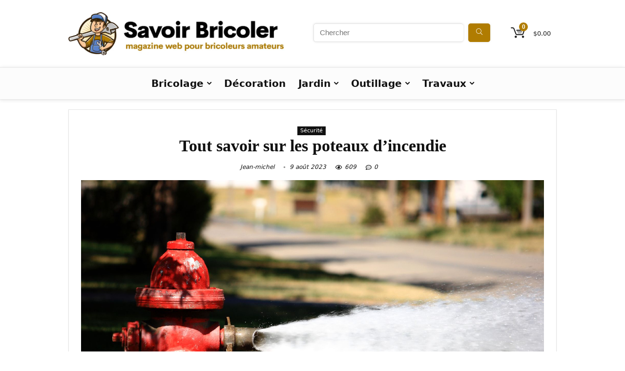

--- FILE ---
content_type: text/html; charset=UTF-8
request_url: https://savoir-bricoler.fr/poteaux-incendie/
body_size: 39027
content:
<!DOCTYPE html><html lang="fr-FR"><head><script data-no-optimize="1">var litespeed_docref=sessionStorage.getItem("litespeed_docref");litespeed_docref&&(Object.defineProperty(document,"referrer",{get:function(){return litespeed_docref}}),sessionStorage.removeItem("litespeed_docref"));</script> <meta charset="UTF-8" /><meta name="viewport" content="width=device-width, initial-scale=1.0" /><link rel="profile" href="http://gmpg.org/xfn/11" /><link rel="pingback" href="https://savoir-bricoler.fr/xmlrpc.php" /><meta name='robots' content='index, follow, max-image-preview:large, max-snippet:-1, max-video-preview:-1' /><title>Guide complet sur les poteaux d&#039;incendie : conseils d&#039;expert pour une sécurité optimale</title><meta name="description" content="Découvrez tout sur les poteaux d&#039;incendie : leur fonctionnement, leur importance dans la lutte contre les incendies. Informations essentielles." /><link rel="canonical" href="https://savoir-bricoler.fr/poteaux-incendie/" /><meta property="og:locale" content="fr_FR" /><meta property="og:type" content="article" /><meta property="og:title" content="Tout savoir sur les poteaux d’incendie" /><meta property="og:description" content="Découvrez tout sur les poteaux d&#039;incendie : leur fonctionnement, leur importance dans la lutte contre les incendies. Informations essentielles." /><meta property="og:url" content="https://savoir-bricoler.fr/poteaux-incendie/" /><meta property="og:site_name" content="Savoir-Bricoler" /><meta property="article:publisher" content="https://www.facebook.com/conseilsbricolagejardinage" /><meta property="article:author" content="https://facebook.com/jeanmichel.parot" /><meta property="article:published_time" content="2023-05-29T21:26:52+00:00" /><meta property="article:modified_time" content="2023-08-08T22:56:36+00:00" /><meta property="og:image" content="https://savoir-bricoler.fr/wp-content/uploads/2023/04/poteaux-incendits-2.jpg" /><meta property="og:image:width" content="1799" /><meta property="og:image:height" content="1199" /><meta property="og:image:type" content="image/jpeg" /><meta name="author" content="Jean-michel" /><meta name="twitter:card" content="summary_large_image" /><meta name="twitter:label1" content="Écrit par" /><meta name="twitter:data1" content="Jean-michel" /><meta name="twitter:label2" content="Durée de lecture estimée" /><meta name="twitter:data2" content="7 minutes" /> <script type="application/ld+json" class="yoast-schema-graph">{"@context":"https://schema.org","@graph":[{"@type":"Article","@id":"https://savoir-bricoler.fr/poteaux-incendie/#article","isPartOf":{"@id":"https://savoir-bricoler.fr/poteaux-incendie/"},"author":{"name":"Jean-michel","@id":"https://savoir-bricoler.fr/#/schema/person/9e13950f490eb2a36ded016fb8a092ad"},"headline":"Tout savoir sur les poteaux d’incendie","datePublished":"2023-05-29T21:26:52+00:00","dateModified":"2023-08-08T22:56:36+00:00","mainEntityOfPage":{"@id":"https://savoir-bricoler.fr/poteaux-incendie/"},"wordCount":1387,"commentCount":0,"publisher":{"@id":"https://savoir-bricoler.fr/#organization"},"image":{"@id":"https://savoir-bricoler.fr/poteaux-incendie/#primaryimage"},"thumbnailUrl":"https://savoir-bricoler.fr/wp-content/uploads/2023/04/poteaux-incendits-2.jpg","articleSection":["Sécurité"],"inLanguage":"fr-FR","potentialAction":[{"@type":"CommentAction","name":"Comment","target":["https://savoir-bricoler.fr/poteaux-incendie/#respond"]}]},{"@type":"WebPage","@id":"https://savoir-bricoler.fr/poteaux-incendie/","url":"https://savoir-bricoler.fr/poteaux-incendie/","name":"Guide complet sur les poteaux d'incendie : conseils d'expert pour une sécurité optimale","isPartOf":{"@id":"https://savoir-bricoler.fr/#website"},"primaryImageOfPage":{"@id":"https://savoir-bricoler.fr/poteaux-incendie/#primaryimage"},"image":{"@id":"https://savoir-bricoler.fr/poteaux-incendie/#primaryimage"},"thumbnailUrl":"https://savoir-bricoler.fr/wp-content/uploads/2023/04/poteaux-incendits-2.jpg","datePublished":"2023-05-29T21:26:52+00:00","dateModified":"2023-08-08T22:56:36+00:00","description":"Découvrez tout sur les poteaux d'incendie : leur fonctionnement, leur importance dans la lutte contre les incendies. Informations essentielles.","breadcrumb":{"@id":"https://savoir-bricoler.fr/poteaux-incendie/#breadcrumb"},"inLanguage":"fr-FR","potentialAction":[{"@type":"ReadAction","target":["https://savoir-bricoler.fr/poteaux-incendie/"]}]},{"@type":"ImageObject","inLanguage":"fr-FR","@id":"https://savoir-bricoler.fr/poteaux-incendie/#primaryimage","url":"https://savoir-bricoler.fr/wp-content/uploads/2023/04/poteaux-incendits-2.jpg","contentUrl":"https://savoir-bricoler.fr/wp-content/uploads/2023/04/poteaux-incendits-2.jpg","width":1799,"height":1199,"caption":"entretien des bornes incendies importantes"},{"@type":"BreadcrumbList","@id":"https://savoir-bricoler.fr/poteaux-incendie/#breadcrumb","itemListElement":[{"@type":"ListItem","position":1,"name":"Accueil","item":"https://savoir-bricoler.fr/"},{"@type":"ListItem","position":2,"name":"Tout savoir sur les poteaux d’incendie"}]},{"@type":"WebSite","@id":"https://savoir-bricoler.fr/#website","url":"https://savoir-bricoler.fr/","name":"Savoir-Bricoler","description":"Débutants et experts","publisher":{"@id":"https://savoir-bricoler.fr/#organization"},"potentialAction":[{"@type":"SearchAction","target":{"@type":"EntryPoint","urlTemplate":"https://savoir-bricoler.fr/?s={search_term_string}"},"query-input":{"@type":"PropertyValueSpecification","valueRequired":true,"valueName":"search_term_string"}}],"inLanguage":"fr-FR"},{"@type":"Organization","@id":"https://savoir-bricoler.fr/#organization","name":"Savoir-bricoler","url":"https://savoir-bricoler.fr/","logo":{"@type":"ImageObject","inLanguage":"fr-FR","@id":"https://savoir-bricoler.fr/#/schema/logo/image/","url":"https://savoir-bricoler.fr/wp-content/uploads/2022/10/logo-1.jpg","contentUrl":"https://savoir-bricoler.fr/wp-content/uploads/2022/10/logo-1.jpg","width":1000,"height":197,"caption":"Savoir-bricoler"},"image":{"@id":"https://savoir-bricoler.fr/#/schema/logo/image/"},"sameAs":["https://www.facebook.com/conseilsbricolagejardinage"]},{"@type":"Person","@id":"https://savoir-bricoler.fr/#/schema/person/9e13950f490eb2a36ded016fb8a092ad","name":"Jean-michel","image":{"@type":"ImageObject","inLanguage":"fr-FR","@id":"https://savoir-bricoler.fr/#/schema/person/image/","url":"https://savoir-bricoler.fr/wp-content/litespeed/avatar/8746734460425f460f2412ffaeee2e75.jpg?ver=1767867272","contentUrl":"https://savoir-bricoler.fr/wp-content/litespeed/avatar/8746734460425f460f2412ffaeee2e75.jpg?ver=1767867272","caption":"Jean-michel"},"description":"Je m'appelle Jean-Michel, et j'ai longtemps travaillé comme technicien de service après-vente pour des pompes à chaleur et systèmes de climatisation. Cette expérience m'a non seulement permis de développer une expertise technique dans ce domaine, mais a aussi renforcé ma passion pour le bricolage et la construction. Mes weekends et mon temps libre sont souvent consacrés à divers projets autour de la maison. Que ce soit pour construire une nouvelle étagère, rénover une pièce, ou même imaginer et réaliser de petites innovations pour améliorer le confort de mon foyer, chaque projet est une nouvelle aventure. Cette passion pour le bricolage est plus qu'un passe-temps, c'est une véritable source de satisfaction personnelle, me permettant de mettre à profit mes compétences techniques de manière créative et pratique.","sameAs":["https://facebook.com/jeanmichel.parot"],"knowsAbout":["Bricolage","construction"],"jobTitle":"Technicien climatisation","url":"https://savoir-bricoler.fr/author/jeanparot/"}]}</script> <link rel='dns-prefetch' href='//www.googletagmanager.com' /><link rel='dns-prefetch' href='//fonts.googleapis.com' /><link rel='dns-prefetch' href='//use.fontawesome.com' /><link rel='dns-prefetch' href='//pagead2.googlesyndication.com' /><link rel="alternate" type="application/rss+xml" title="Savoir-Bricoler &raquo; Flux" href="https://savoir-bricoler.fr/feed/" /><link rel="alternate" type="application/rss+xml" title="Savoir-Bricoler &raquo; Flux des commentaires" href="https://savoir-bricoler.fr/comments/feed/" /><link rel="alternate" type="application/rss+xml" title="Savoir-Bricoler &raquo; Tout savoir sur les poteaux d’incendie Flux des commentaires" href="https://savoir-bricoler.fr/poteaux-incendie/feed/" /><link rel="alternate" title="oEmbed (JSON)" type="application/json+oembed" href="https://savoir-bricoler.fr/wp-json/oembed/1.0/embed?url=https%3A%2F%2Fsavoir-bricoler.fr%2Fpoteaux-incendie%2F" /><link rel="alternate" title="oEmbed (XML)" type="text/xml+oembed" href="https://savoir-bricoler.fr/wp-json/oembed/1.0/embed?url=https%3A%2F%2Fsavoir-bricoler.fr%2Fpoteaux-incendie%2F&#038;format=xml" /><style id='wp-img-auto-sizes-contain-inline-css' type='text/css'>img:is([sizes=auto i],[sizes^="auto," i]){contain-intrinsic-size:3000px 1500px}
/*# sourceURL=wp-img-auto-sizes-contain-inline-css */</style><style id="litespeed-ccss">ul{box-sizing:border-box}:root{--wp--preset--font-size--normal:16px;--wp--preset--font-size--huge:42px}.screen-reader-text{border:0;clip-path:inset(50%);height:1px;margin:-1px;overflow:hidden;padding:0;position:absolute;width:1px;word-wrap:normal!important}:where(figure){margin:0 0 1em}:root{--wp--preset--aspect-ratio--square:1;--wp--preset--aspect-ratio--4-3:4/3;--wp--preset--aspect-ratio--3-4:3/4;--wp--preset--aspect-ratio--3-2:3/2;--wp--preset--aspect-ratio--2-3:2/3;--wp--preset--aspect-ratio--16-9:16/9;--wp--preset--aspect-ratio--9-16:9/16;--wp--preset--color--black:#000000;--wp--preset--color--cyan-bluish-gray:#abb8c3;--wp--preset--color--white:#ffffff;--wp--preset--color--pale-pink:#f78da7;--wp--preset--color--vivid-red:#cf2e2e;--wp--preset--color--luminous-vivid-orange:#ff6900;--wp--preset--color--luminous-vivid-amber:#fcb900;--wp--preset--color--light-green-cyan:#7bdcb5;--wp--preset--color--vivid-green-cyan:#00d084;--wp--preset--color--pale-cyan-blue:#8ed1fc;--wp--preset--color--vivid-cyan-blue:#0693e3;--wp--preset--color--vivid-purple:#9b51e0;--wp--preset--color--main:var(--rehub-main-color);--wp--preset--color--secondary:var(--rehub-sec-color);--wp--preset--color--buttonmain:var(--rehub-main-btn-bg);--wp--preset--color--cyan-grey:#abb8c3;--wp--preset--color--orange-light:#fcb900;--wp--preset--color--red:#cf2e2e;--wp--preset--color--red-bright:#f04057;--wp--preset--color--vivid-green:#00d084;--wp--preset--color--orange:#ff6900;--wp--preset--color--blue:#0693e3;--wp--preset--gradient--vivid-cyan-blue-to-vivid-purple:linear-gradient(135deg,rgba(6,147,227,1) 0%,rgb(155,81,224) 100%);--wp--preset--gradient--light-green-cyan-to-vivid-green-cyan:linear-gradient(135deg,rgb(122,220,180) 0%,rgb(0,208,130) 100%);--wp--preset--gradient--luminous-vivid-amber-to-luminous-vivid-orange:linear-gradient(135deg,rgba(252,185,0,1) 0%,rgba(255,105,0,1) 100%);--wp--preset--gradient--luminous-vivid-orange-to-vivid-red:linear-gradient(135deg,rgba(255,105,0,1) 0%,rgb(207,46,46) 100%);--wp--preset--gradient--very-light-gray-to-cyan-bluish-gray:linear-gradient(135deg,rgb(238,238,238) 0%,rgb(169,184,195) 100%);--wp--preset--gradient--cool-to-warm-spectrum:linear-gradient(135deg,rgb(74,234,220) 0%,rgb(151,120,209) 20%,rgb(207,42,186) 40%,rgb(238,44,130) 60%,rgb(251,105,98) 80%,rgb(254,248,76) 100%);--wp--preset--gradient--blush-light-purple:linear-gradient(135deg,rgb(255,206,236) 0%,rgb(152,150,240) 100%);--wp--preset--gradient--blush-bordeaux:linear-gradient(135deg,rgb(254,205,165) 0%,rgb(254,45,45) 50%,rgb(107,0,62) 100%);--wp--preset--gradient--luminous-dusk:linear-gradient(135deg,rgb(255,203,112) 0%,rgb(199,81,192) 50%,rgb(65,88,208) 100%);--wp--preset--gradient--pale-ocean:linear-gradient(135deg,rgb(255,245,203) 0%,rgb(182,227,212) 50%,rgb(51,167,181) 100%);--wp--preset--gradient--electric-grass:linear-gradient(135deg,rgb(202,248,128) 0%,rgb(113,206,126) 100%);--wp--preset--gradient--midnight:linear-gradient(135deg,rgb(2,3,129) 0%,rgb(40,116,252) 100%);--wp--preset--font-size--small:13px;--wp--preset--font-size--medium:20px;--wp--preset--font-size--large:36px;--wp--preset--font-size--x-large:42px;--wp--preset--font-family--system-font:-apple-system,BlinkMacSystemFont,"Segoe UI",Roboto,Oxygen-Sans,Ubuntu,Cantarell,"Helvetica Neue",sans-serif;--wp--preset--font-family--rh-nav-font:var(--rehub-nav-font,-apple-system,BlinkMacSystemFont,"Segoe UI",Roboto,Oxygen-Sans,Ubuntu,Cantarell,"Helvetica Neue",sans-serif);--wp--preset--font-family--rh-head-font:var(--rehub-head-font,-apple-system,BlinkMacSystemFont,"Segoe UI",Roboto,Oxygen-Sans,Ubuntu,Cantarell,"Helvetica Neue",sans-serif);--wp--preset--font-family--rh-btn-font:var(--rehub-btn-font,-apple-system,BlinkMacSystemFont,"Segoe UI",Roboto,Oxygen-Sans,Ubuntu,Cantarell,"Helvetica Neue",sans-serif);--wp--preset--font-family--rh-body-font:var(--rehub-body-font,-apple-system,BlinkMacSystemFont,"Segoe UI",Roboto,Oxygen-Sans,Ubuntu,Cantarell,"Helvetica Neue",sans-serif);--wp--preset--spacing--20:0.44rem;--wp--preset--spacing--30:0.67rem;--wp--preset--spacing--40:1rem;--wp--preset--spacing--50:1.5rem;--wp--preset--spacing--60:2.25rem;--wp--preset--spacing--70:3.38rem;--wp--preset--spacing--80:5.06rem;--wp--preset--shadow--natural:6px 6px 9px rgba(0, 0, 0, 0.2);--wp--preset--shadow--deep:12px 12px 50px rgba(0, 0, 0, 0.4);--wp--preset--shadow--sharp:6px 6px 0px rgba(0, 0, 0, 0.2);--wp--preset--shadow--outlined:6px 6px 0px -3px rgba(255, 255, 255, 1), 6px 6px rgba(0, 0, 0, 1);--wp--preset--shadow--crisp:6px 6px 0px rgba(0, 0, 0, 1)}:root{--wp--style--global--content-size:760px;--wp--style--global--wide-size:900px}:where(body){margin:0}body{padding-top:0;padding-right:0;padding-bottom:0;padding-left:0}a:where(:not(.wp-element-button)){text-decoration:none}h1{font-size:29px;line-height:34px;margin-top:10px;margin-bottom:31px}h4{font-size:18px;line-height:24px;margin-top:10px;margin-bottom:18px}h5{font-size:16px;line-height:20px;margin-top:10px;margin-bottom:15px}#ez-toc-container{background:#f9f9f9;border:1px solid #aaa;border-radius:4px;-webkit-box-shadow:0 1px 1px rgb(0 0 0/.05);box-shadow:0 1px 1px rgb(0 0 0/.05);display:table;margin-bottom:1em;padding:10px 20px 10px 10px;position:relative;width:auto}#ez-toc-container ul ul{margin-left:1.5em}#ez-toc-container li,#ez-toc-container ul{padding:0}#ez-toc-container li,#ez-toc-container ul,#ez-toc-container ul li{background:0 0;list-style:none;line-height:1.6;margin:0;overflow:hidden;z-index:1}#ez-toc-container .ez-toc-title{text-align:left;line-height:1.45;margin:0;padding:0}.ez-toc-title-container{display:table;width:100%}.ez-toc-title{display:inline;text-align:left;vertical-align:middle}#ez-toc-container a{color:#444;box-shadow:none;text-decoration:none;text-shadow:none;display:inline-flex;align-items:stretch;flex-wrap:nowrap}#ez-toc-container a:visited{color:#9f9f9f}div#ez-toc-container .ez-toc-title{display:initial}div#ez-toc-container .ez-toc-title{font-size:120%}div#ez-toc-container .ez-toc-title{font-weight:500}div#ez-toc-container ul li,div#ez-toc-container ul li a{font-size:95%}div#ez-toc-container ul li,div#ez-toc-container ul li a{font-weight:500}div#ez-toc-container nav ul ul li{font-size:90%}div#ez-toc-container{background:#b07c01;border:1px solid #ddd;width:100%}div#ez-toc-container p.ez-toc-title{color:#fff}div#ez-toc-container ul.ez-toc-list a{color:#fff}div#ez-toc-container ul.ez-toc-list a:visited{color:#fff}html,body,div,span,h1,h4,h5,p,a,img,i,ul,li,form,label,article,aside,figure,header,nav{margin:0;padding:0;border:0;font-size:100%;font:inherit;vertical-align:baseline}article,aside,figure,header,nav{display:block}*{box-sizing:border-box}ul{list-style:none}body{background-color:#fff;color:#000;font-size:15px;font-family:Roboto,"Helvetica Neue",-apple-system,system-ui,BlinkMacSystemFont,"Segoe UI",Oxygen-Sans,sans-serif}:root :where(a:where(:not(.wp-element-button))){text-decoration:none!important}button{outline:none}h3 a,h4 a{color:#111;text-decoration:none}h1,h4,h5{font-weight:700;color:#111}h1{font-size:29px;line-height:34px;margin:10px 0 31px 0}h4{font-size:18px;line-height:24px;margin:10px 0 18px 0}h5{font-size:16px;line-height:20px;margin:10px 0 15px 0}article p,.post p{margin:0 0 31px 0}article,.post{font-size:16px;line-height:28px;color:#333}img{max-width:100%;height:auto;vertical-align:top;border:0}.screen-reader-text{border:0;clip:rect(1px,1px,1px,1px);clip-path:inset(50%);height:1px;margin:-1px;overflow:hidden;padding:0;position:absolute!important;width:1px;word-wrap:normal!important}.clearfix:before,.clearfix:after{content:"";display:table}.clearfix:after{clear:both}span.date_meta:before,span.comm_count_meta:before,span.postview_meta:before,span.admin_meta:before,.postNavigation .postnavprev:before,.icon-search-onclick:before,nav.top_menu ul li.menu-item-has-children ul li.menu-item-has-children>a:before,nav.top_menu ul.menu:not(.off-canvas)>li.menu-item-has-children>a:before{font-family:rhicons}#main_header{z-index:998}.responsive_nav_wrap{display:none;position:relative;width:100%}header .logo-section{padding:15px 0;overflow:visible}header .logo{max-width:450px;float:left;margin-right:15px;line-height:0}.header-actions-logo{float:right}.header-actions-logo .celldisplay{padding:0 12px;vertical-align:middle}.header_seven_style .search{margin:0 30px;padding:0;flex-grow:1;width:100%;max-width:580px}.header_seven_style>.rh-flex-right-align{flex:0 0 auto}.icon-search-onclick:before{content:""}button.icon-search-onclick i{font-size:20px!important}button.icon-search-onclick:before{display:none}form.search-form{padding:0;border:none;position:relative;width:auto;display:flex;margin:0;max-width:100%}form.search-form input[type="text"]{border:1px solid #e1e1e1;height:38px;background-color:#fff;padding:2px 45px 2px 12px}form.search-form [type="submit"]{border:none;padding:0 16px;line-height:38px;height:38px;vertical-align:middle;position:absolute;top:0;right:0}.search-header-contents{width:100%;height:100%;position:fixed;left:0;top:0;right:0;bottom:0;opacity:0;visibility:hidden;z-index:9999999;text-align:center;margin:0 auto;background-color:rgb(0 0 0/.7)}.search-header-contents .search-form{max-width:1000px;margin:0 auto;width:100%;transform:translateY(-100%);opacity:0}.search-header-contents form.search-form input[type="text"]{width:100%;height:74px;border:none;line-height:74px;font-size:25px;padding:5px 37px 5px 25px!important}.search-header-contents form.search-form [type="submit"]{line-height:74px;height:74px;background:#fff!important;color:#333!important;padding:0 25px;font-size:25px}.rh-outer-wrap{transform-origin:center top}.head_search .search-form,.head_search form.search-form input[type="text"]{width:100%;clear:both}header .search{width:300px;float:right;position:relative}.logo-section .search form.search-form input[type="text"]{min-width:215px}.main-nav{background:#fcfcfc}.main-nav.white_style{border-top:1px solid #eee;border-bottom:1px solid #eee}.main-nav:after{content:"";display:table;clear:both}nav.top_menu{position:relative}nav.top_menu>ul{display:flex;margin:0}nav.top_menu ul li{position:relative}nav.top_menu>ul>li>a{font-weight:700;font-size:16px;line-height:19px;position:relative;color:#111;padding:8px 13px 11px 13px;display:inline-block}nav.top_menu ul.menu:not(.off-canvas)>li.menu-item-has-children>a:before{font-size:14px;content:"";margin:0 0 0 7px;float:right}nav.top_menu ul li.menu-item-has-children{position:relative}nav.top_menu ul li.menu-item-has-children ul li.menu-item-has-children>a:before{color:#111;content:"";float:right;padding-left:8px}nav.top_menu ul.sub-menu{transform:translateY(10px);opacity:0;visibility:hidden;background:#fff;position:absolute;z-index:9999999;width:250px;box-shadow:0 20px 40px -5px rgb(9 30 66/18%);backface-visibility:hidden;left:-999999px}nav.top_menu ul.sub-menu{padding:12px 0}nav.top_menu ul.sub-menu ul.sub-menu{top:0}nav.top_menu ul.sub-menu>li>a{text-transform:none;font-size:15px;line-height:22px;color:#111!important;display:block;padding:10px 25px;font-weight:400}nav.top_menu ul.sub-menu>li:first-child>a{border-top-color:#fff0}nav.top_menu>ul>li>ul.sub-menu>li:first-child>a:after{position:absolute;content:"";width:0;height:0;border-style:solid;top:-5px;left:19px;border-width:0 6px 6px 6px;border-color:#fff0 #fff0 #FFF #fff0}nav.top_menu>ul>li{border-right:1px solid rgb(0 0 0/.08)}nav.top_menu>ul>li:last-child{border-right:none!important;box-shadow:none}#slide-menu-mobile{display:none}#mobpanelimg{max-height:100px;max-width:150px;width:auto;height:auto}.rh-sslide-panel{position:fixed;top:0;left:0;height:100%;width:100%;visibility:hidden;z-index:999999}.rh-close-btn,.rh-close-btn i{width:40px;height:40px;font-size:20px;line-height:40px}a.logo_image_mobile img{max-height:50px;max-width:160px;vertical-align:middle;height:auto;width:auto}.rh-header-icon{font-size:24px;line-height:23px;color:#222}.rh-icon-notice{position:absolute;top:-10px;left:17px;z-index:9;min-width:18px;height:18px;background:#f50000;text-align:center;padding:0 2px;color:#fff;font:bold 12px/18px Arial;border-radius:50%;transform:scale(1)}#logo_mobile_wrapper,a.logo_image_mobile img{display:none}.dl-menuwrapper button{border:none;width:48px;height:53px;overflow:hidden;position:relative;outline:none;background:#fff0}.dl-menuwrapper button i{color:#111;font-size:36px}.dl-menuwrapper button svg line{stroke:#111;stroke-width:2;stroke-dasharray:26;animation:svglineltr 1s linear}#mobile-menu-icons{padding-right:7px}@keyframes svglineltr{0%{stroke-dashoffset:26}100%{stroke-dashoffset:0}}.rh-container{margin:0 auto;border:none;background:none #fff0;width:1200px;box-shadow:none;position:relative;clear:both;padding:0}.rh-content-wrap{padding-top:20px;padding-bottom:20px}.main-side{width:840px;float:left;position:relative}body:not(.noinnerpadding) .rh-post-wrapper{background:#fff;border:1px solid #e3e3e3;padding:25px;box-shadow:0 2px 2px #ECECEC}.main-side{min-height:70vh}.sidebar{width:336px;float:right;overflow:hidden}@media screen and (max-width:1279px) and (min-width:1141px){.rh-container{width:1080px}.main-side{width:755px}.sidebar{width:300px}nav.top_menu>ul>li>a{padding-left:12px;padding-right:12px}}@media (max-width:1140px){header .logo{max-width:250px}}@media (max-width:1140px) and (min-width:1024px){.rh-container{width:980px}.main-side{width:655px}.sidebar{width:300px}nav.top_menu>ul>li>a{font-size:14px;padding-left:8px;padding-right:8px}nav.top_menu>ul>li{border:none}}@media (max-width:1024px){.hideontablet{display:none!important}.responsive_nav_wrap{display:block}.rh_woocartmenu-amount,.header-actions-logo,.header_seven_style .search{display:none}.tabletblockdisplay{display:block!important;width:100%!important;float:none!important;margin:0 0 10px 0;clear:both!important}nav.top_menu{display:none}}@media (max-width:1023px) and (min-width:768px){.sidebar{border:none;clear:both;column-count:2;column-gap:20px}}@media (max-width:1023px){.sidebar{margin:30px auto 0 auto}.sidebar,.main-side{width:100%;float:none;display:block}.rh-container{width:100%;padding-left:15px;padding-right:15px}.header_wrap .rh-container{padding:0}}@media (max-width:767px){.hideonmobile{display:none!important}article h1{font-size:28px;line-height:32px}}@media (max-width:479px){.main-side{border:none;box-shadow:none;padding:0}body:not(.dark_body):not(.page-template-template-systempages){background:#fff!important}body:not(.dark_body) .rh-post-wrapper{background:none;padding:0;border:none;box-shadow:none}}@media (min-width:768px){.search-header-contents{padding:30vh 30px 70vh 30px}}.title_single_area h1{font-size:34px;line-height:34px;margin:0 0 20px 0;word-break:break-word}.title_single_area .post-meta{color:#111}.title_single_area .post-meta span{margin-right:15px}.post-meta{margin-bottom:12px;font-size:12px;line-height:12px;font-style:italic;color:#999}span.date_meta:before,span.comm_count_meta:before,span.postview_meta:before,span.admin_meta:before{font-size:3px;line-height:12px;vertical-align:middle;padding-right:5px;content:"";font-style:normal}span.postview_meta:before{content:"";font-size:12px}span.comm_count_meta:before{content:"";font-size:12px}.post-meta span:first-child:before{display:none}.post-meta span{display:inline-block;margin-right:8px}.post-meta span a,.post-meta a.admin{color:#111;text-decoration:none}.post{margin-bottom:15px;counter-reset:wpsmtop;word-wrap:break-word}.post figure.top_featured_image{max-width:100%;margin-bottom:25px;position:relative;overflow:hidden;text-align:center}figure.top_featured_image img{width:auto;height:auto}.post ul{margin-bottom:25px}a.rh-cat-label-title{font-style:normal!important;background-color:#111;padding:3px 6px!important;color:#fff;font-size:11px!important;white-space:nowrap;text-decoration:none;display:inline-block;margin:0 5px 5px 0;line-height:12px!important}#topcontrol{transform-style:preserve-3d;backface-visibility:hidden;z-index:1008;background:rgb(0 0 0/.4);border-radius:5px 0 0 5px;position:fixed;bottom:125px;right:0;overflow:auto;font-size:16px;line-height:32px;height:32px;width:32px;color:#fff!important;text-align:center;opacity:0}p:empty{display:none}.post ul ul{margin-top:7px;margin-bottom:7px}.post ul ul{list-style:circle}.blackcolor{color:#111}.whitebg{background:#fff}.position-relative{position:relative}.rhhidden{display:none}.flowhidden{overflow:hidden}.tabledisplay{display:table;width:100%}.celldisplay{display:table-cell;vertical-align:middle}.inlinestyle{display:inline-block}.text-center{text-align:center}.upper-text-trans{text-transform:uppercase}.roundborder50p{border-radius:50%}.floatright{float:right}body .font120{font-size:120%}body .font130{font-size:130%}.mr20{margin-right:20px!important}.ml30{margin-left:30px!important}.mt10{margin-top:10px!important}.mt15{margin-top:15px!important}.mt30{margin-top:30px!important}.mb0{margin-bottom:0px!important}.mb15{margin-bottom:15px!important}.mb20{margin-bottom:20px!important}.mt0{margin-top:0px!important}.pr15{padding-right:15px!important}.pl15{padding-left:15px!important}.pl20{padding-left:20px!important}.pt15{padding-top:15px!important}.pt30{padding-top:30px!important}.pb15{padding-bottom:15px!important}.pb30{padding-bottom:30px!important}input[type="text"]{box-sizing:border-box;outline:0;padding:9px 10px;color:#444;background:none #fff;border:1px solid #ccc;line-height:18px;font-weight:400;font-size:15px;line-height:18px;-webkit-appearance:none}select{padding:8px 10px;border-radius:0}.width-100p{width:100%}nav.top_menu>ul:not(.off-canvas)>li>a:after{position:absolute;top:0;left:50%;content:"";height:3px;width:0}nav.top_menu>ul:not(.off-canvas)>li>a:after{top:-1px}.rh-circular-hover:before{content:"";position:absolute;top:-10px;left:-10px;width:calc(100% + 20px);height:calc(100% + 20px);background-color:rgb(0 0 0/.05);transform:scale(0);border-radius:100%;z-index:1}.abdposright{position:absolute;top:0;right:0;z-index:2}.abdfullwidth{position:absolute;top:0;right:0;bottom:0;left:0}.rh-hovered-scale{opacity:0;transform:scale(0)}.rh-shadow4{box-shadow:0 5px 23px rgb(188 207 219/.35);border-top:1px solid #f8f8f8}.rh-flex-center-align{align-items:center;display:flex;flex-direction:row}.rh-flex-right-align{margin-left:auto}.rhicon{font-family:"rhicons"!important;speak:never;font-style:normal;font-weight:400;font-variant:normal;text-transform:none;line-height:1;display:inline-block;-webkit-font-smoothing:antialiased;-moz-osx-font-smoothing:grayscale}.rhi-chevron-up:before{content:""}.rhi-times-circle:before{content:""}.rhi-search:before{content:""}.rhi-times:before{content:""}.postNavigation{position:fixed;bottom:0;margin-top:-47px;z-index:9999;height:100px}.postNavigation .postnavprev{display:inline-block;background:#DFDFDF;vertical-align:middle;position:relative;width:40px;height:100px;color:#fff}.postNavigation .postnavprev:before{position:absolute;font-size:28px;top:50%;margin-top:-14px;line-height:28px}.prevPostBox .postnavprev:before{content:"";left:12px}.nextPostBox .postnavprev:before{content:"";right:12px}.nextPostBox{right:0}.prevPostBox{left:0}.postNavigation .thumbnail{float:right;margin-left:5px;position:relative;width:70px;height:70px;text-align:center}.postNavigation.nextPostBox .thumbnail{float:left;margin-left:0;margin-right:5px}.postNavigation .headline{height:70px;overflow:hidden;position:relative;-webkit-font-smoothing:antialiased;font-size:14px;padding:0 8px}.postNavigation .headline span{font-size:10px;line-height:10px;text-transform:uppercase;letter-spacing:1px;display:block;margin-bottom:8px}.postNavigation .headline h4{margin:0}.postNavigation .inner-prevnext{position:absolute;top:0;height:100%;padding:15px;width:290px;background-color:#fff;color:#111!important}.postNavigation.nextPostBox .inner-prevnext{margin:0 0 0 40px;left:0}.postNavigation.prevPostBox .inner-prevnext{margin:0 40px 0 0;right:0}.single .tags p{color:#666;font-size:12px;font-weight:700}.rh_woocartmenu_cell{min-width:100px;position:relative}.rh_woocartmenu_cell .widget_shopping_cart{position:absolute;right:12px;width:330px;z-index:-1;box-shadow:1px 1px 4px 0#ddd;background-color:#fff;padding:15px 20px;border-radius:5px;display:none;text-align:left;top:100%}.rh_woocartmenu_cell .widget_shopping_cart:after{right:19px;left:auto}form.search-form.product-search-form [type="submit"]{position:static}form.search-form.product-search-form input[type="text"]{padding-right:12px;padding-left:12px;border-right:none}.rh_woocartmenu-icon:before{font-family:rhicons}.rh_woocartmenu-icon{display:inline-block;position:relative}.rh-header-icon .rh_woocartmenu-icon{font-size:28px}.rh_woocartmenu-icon:before{content:""}.rh_woocartmenu-amount{margin-left:18px;font-size:13px;font-weight:400}.rh-sslide-panel-wrap{position:fixed;width:400px;height:100%;top:0;background:#ecf0f1;z-index:1}.rh-sslide-panel-heading{position:fixed;width:400px;background:rgb(255 255 255/.96);box-shadow:0 1px 1px rgb(0 0 0/.08);z-index:2;top:-50px}.rh-sslide-panel-tabs{height:100%;overflow:auto}.from-right .rh-sslide-panel-wrap{right:0;transform:translate3d(100%,0,0)}.rh-sslide-panel:after{position:absolute;top:0;left:0;width:100%;height:100%;background:#fff0;content:""}.rh-sslide-panel-inner{opacity:0;-webkit-backface-visibility:hidden;height:100%}@media only screen and (max-width:1170px){.rh-sslide-panel-wrap,.rh-sslide-panel-heading{width:340px}}@media (min-width:1025px){header .logo-section{padding:25px 0}}.main-nav{box-shadow:0 1px 8px rgb(0 0 0/.1),0 0 0 1px rgb(0 0 0/.03)!important}nav.top_menu>ul>li>a{font-size:20px}nav.top_menu>ul>li{border:none}h1,h4,h5{font-family:"Montserrat",trebuchet ms;font-style:normal}h1,h4,h5{font-weight:700}:root{--rehub-head-font:Montserrat}.post,.post p{font-size:18px;line-height:30px}nav.top_menu ul li ul.sub-menu{border-bottom:2px solid #b07c01}.rehub-main-color-bg,nav.top_menu>ul:not(.off-canvas)>li>a:after{background:#b07c01}@media (max-width:767px){.postNavigation .postnavprev{background:#b07c01}}a,nav.top_menu ul li.menu-item-has-children ul li.menu-item-has-children>a:before{color:#b07c01}form.search-form [type="submit"]{background:#b07c01!important;color:#fff!important;outline:0}:root{--rehub-main-color:#b07c01;--rehub-sec-color:#b07c01;--rehub-main-btn-bg:#b07c01;--rehub-link-color:#b07c01}body{background-color:#fff;background-position:left top;background-repeat:repeat;background-image:none}.rh-container{max-width:1000px;width:100%}nav.top_menu>ul{align-items:center;justify-content:center;padding:15px 13px 11px 13px}.sidebar{display:none}.main-side{width:100%;float:left;position:relative}div#ez-toc-container{width:33%;display:none}header .logo{max-width:1200px;float:left;margin-right:15px;line-height:0}input{padding:10px;margin:10px;border:none;border-radius:5px;box-shadow:0 0 5px rgb(0 0 0/.1)}button{padding:10px 20px;margin-top:10px;margin-bottom:10px;background-color:#07c;color:#fff;border:none;border-radius:5px;box-shadow:0 0 5px rgb(0 0 0/.1)}.dl-menuwrapper button{border:none;width:65px;height:53px;overflow:hidden;position:relative;outline:none;background:#fff0}label,input{width:100%;margin-bottom:15px}.author_detail_box div p{font-size:14px;line-height:16px;color:#111;margin:0 0 10px 0}.screen-reader-text{clip:rect(1px,1px,1px,1px);word-wrap:normal!important;border:0;clip-path:inset(50%);height:1px;margin:-1px;overflow:hidden;overflow-wrap:normal!important;padding:0;position:absolute!important;width:1px}form.search-form.product-search-form [type=submit]{position:static}#cancel-comment-reply-link{border-bottom:1px dotted #111;margin:0 10px;text-decoration:none;font-size:12px}</style><link rel="preload" data-asynced="1" data-optimized="2" as="style" onload="this.onload=null;this.rel='stylesheet'" href="https://savoir-bricoler.fr/wp-content/litespeed/ucss/1693b263925b4b2b7cb1447a1d754d1a.css?ver=fedc7" /><script data-optimized="1" type="litespeed/javascript" data-src="https://savoir-bricoler.fr/wp-content/plugins/litespeed-cache/assets/js/css_async.min.js"></script><link rel="preload" as="image" href="https://savoir-bricoler.fr/wp-content/uploads/2021/05/logo.jpg.webp"><link rel="preload" as="image" href="https://savoir-bricoler.fr/wp-content/uploads/2023/04/poteaux-incendits-2.jpg"><link rel="preload" as="image" href="https://savoir-bricoler.fr/wp-content/uploads/2021/05/logo.jpg.webp"><style id='font-awesome-svg-styles-default-inline-css' type='text/css'>.svg-inline--fa {
  display: inline-block;
  height: 1em;
  overflow: visible;
  vertical-align: -.125em;
}
/*# sourceURL=font-awesome-svg-styles-default-inline-css */</style><style id='font-awesome-svg-styles-inline-css' type='text/css'>.wp-block-font-awesome-icon svg::before,
   .wp-rich-text-font-awesome-icon svg::before {content: unset;}
/*# sourceURL=font-awesome-svg-styles-inline-css */</style><style id='global-styles-inline-css' type='text/css'>:root{--wp--preset--aspect-ratio--square: 1;--wp--preset--aspect-ratio--4-3: 4/3;--wp--preset--aspect-ratio--3-4: 3/4;--wp--preset--aspect-ratio--3-2: 3/2;--wp--preset--aspect-ratio--2-3: 2/3;--wp--preset--aspect-ratio--16-9: 16/9;--wp--preset--aspect-ratio--9-16: 9/16;--wp--preset--color--black: #000000;--wp--preset--color--cyan-bluish-gray: #abb8c3;--wp--preset--color--white: #ffffff;--wp--preset--color--pale-pink: #f78da7;--wp--preset--color--vivid-red: #cf2e2e;--wp--preset--color--luminous-vivid-orange: #ff6900;--wp--preset--color--luminous-vivid-amber: #fcb900;--wp--preset--color--light-green-cyan: #7bdcb5;--wp--preset--color--vivid-green-cyan: #00d084;--wp--preset--color--pale-cyan-blue: #8ed1fc;--wp--preset--color--vivid-cyan-blue: #0693e3;--wp--preset--color--vivid-purple: #9b51e0;--wp--preset--color--main: var(--rehub-main-color);--wp--preset--color--secondary: var(--rehub-sec-color);--wp--preset--color--buttonmain: var(--rehub-main-btn-bg);--wp--preset--color--cyan-grey: #abb8c3;--wp--preset--color--orange-light: #fcb900;--wp--preset--color--red: #cf2e2e;--wp--preset--color--red-bright: #f04057;--wp--preset--color--vivid-green: #00d084;--wp--preset--color--orange: #ff6900;--wp--preset--color--blue: #0693e3;--wp--preset--gradient--vivid-cyan-blue-to-vivid-purple: linear-gradient(135deg,rgb(6,147,227) 0%,rgb(155,81,224) 100%);--wp--preset--gradient--light-green-cyan-to-vivid-green-cyan: linear-gradient(135deg,rgb(122,220,180) 0%,rgb(0,208,130) 100%);--wp--preset--gradient--luminous-vivid-amber-to-luminous-vivid-orange: linear-gradient(135deg,rgb(252,185,0) 0%,rgb(255,105,0) 100%);--wp--preset--gradient--luminous-vivid-orange-to-vivid-red: linear-gradient(135deg,rgb(255,105,0) 0%,rgb(207,46,46) 100%);--wp--preset--gradient--very-light-gray-to-cyan-bluish-gray: linear-gradient(135deg,rgb(238,238,238) 0%,rgb(169,184,195) 100%);--wp--preset--gradient--cool-to-warm-spectrum: linear-gradient(135deg,rgb(74,234,220) 0%,rgb(151,120,209) 20%,rgb(207,42,186) 40%,rgb(238,44,130) 60%,rgb(251,105,98) 80%,rgb(254,248,76) 100%);--wp--preset--gradient--blush-light-purple: linear-gradient(135deg,rgb(255,206,236) 0%,rgb(152,150,240) 100%);--wp--preset--gradient--blush-bordeaux: linear-gradient(135deg,rgb(254,205,165) 0%,rgb(254,45,45) 50%,rgb(107,0,62) 100%);--wp--preset--gradient--luminous-dusk: linear-gradient(135deg,rgb(255,203,112) 0%,rgb(199,81,192) 50%,rgb(65,88,208) 100%);--wp--preset--gradient--pale-ocean: linear-gradient(135deg,rgb(255,245,203) 0%,rgb(182,227,212) 50%,rgb(51,167,181) 100%);--wp--preset--gradient--electric-grass: linear-gradient(135deg,rgb(202,248,128) 0%,rgb(113,206,126) 100%);--wp--preset--gradient--midnight: linear-gradient(135deg,rgb(2,3,129) 0%,rgb(40,116,252) 100%);--wp--preset--font-size--small: 13px;--wp--preset--font-size--medium: 20px;--wp--preset--font-size--large: 36px;--wp--preset--font-size--x-large: 42px;--wp--preset--font-family--system-font: -apple-system,BlinkMacSystemFont,"Segoe UI",Roboto,Oxygen-Sans,Ubuntu,Cantarell,"Helvetica Neue",sans-serif;--wp--preset--font-family--rh-nav-font: var(--rehub-nav-font,-apple-system,BlinkMacSystemFont,"Segoe UI",Roboto,Oxygen-Sans,Ubuntu,Cantarell,"Helvetica Neue",sans-serif);--wp--preset--font-family--rh-head-font: var(--rehub-head-font,-apple-system,BlinkMacSystemFont,"Segoe UI",Roboto,Oxygen-Sans,Ubuntu,Cantarell,"Helvetica Neue",sans-serif);--wp--preset--font-family--rh-btn-font: var(--rehub-btn-font,-apple-system,BlinkMacSystemFont,"Segoe UI",Roboto,Oxygen-Sans,Ubuntu,Cantarell,"Helvetica Neue",sans-serif);--wp--preset--font-family--rh-body-font: var(--rehub-body-font,-apple-system,BlinkMacSystemFont,"Segoe UI",Roboto,Oxygen-Sans,Ubuntu,Cantarell,"Helvetica Neue",sans-serif);--wp--preset--spacing--20: 0.44rem;--wp--preset--spacing--30: 0.67rem;--wp--preset--spacing--40: 1rem;--wp--preset--spacing--50: 1.5rem;--wp--preset--spacing--60: 2.25rem;--wp--preset--spacing--70: 3.38rem;--wp--preset--spacing--80: 5.06rem;--wp--preset--shadow--natural: 6px 6px 9px rgba(0, 0, 0, 0.2);--wp--preset--shadow--deep: 12px 12px 50px rgba(0, 0, 0, 0.4);--wp--preset--shadow--sharp: 6px 6px 0px rgba(0, 0, 0, 0.2);--wp--preset--shadow--outlined: 6px 6px 0px -3px rgb(255, 255, 255), 6px 6px rgb(0, 0, 0);--wp--preset--shadow--crisp: 6px 6px 0px rgb(0, 0, 0);}:root { --wp--style--global--content-size: 760px;--wp--style--global--wide-size: 900px; }:where(body) { margin: 0; }.wp-site-blocks > .alignleft { float: left; margin-right: 2em; }.wp-site-blocks > .alignright { float: right; margin-left: 2em; }.wp-site-blocks > .aligncenter { justify-content: center; margin-left: auto; margin-right: auto; }:where(.is-layout-flex){gap: 0.5em;}:where(.is-layout-grid){gap: 0.5em;}.is-layout-flow > .alignleft{float: left;margin-inline-start: 0;margin-inline-end: 2em;}.is-layout-flow > .alignright{float: right;margin-inline-start: 2em;margin-inline-end: 0;}.is-layout-flow > .aligncenter{margin-left: auto !important;margin-right: auto !important;}.is-layout-constrained > .alignleft{float: left;margin-inline-start: 0;margin-inline-end: 2em;}.is-layout-constrained > .alignright{float: right;margin-inline-start: 2em;margin-inline-end: 0;}.is-layout-constrained > .aligncenter{margin-left: auto !important;margin-right: auto !important;}.is-layout-constrained > :where(:not(.alignleft):not(.alignright):not(.alignfull)){max-width: var(--wp--style--global--content-size);margin-left: auto !important;margin-right: auto !important;}.is-layout-constrained > .alignwide{max-width: var(--wp--style--global--wide-size);}body .is-layout-flex{display: flex;}.is-layout-flex{flex-wrap: wrap;align-items: center;}.is-layout-flex > :is(*, div){margin: 0;}body .is-layout-grid{display: grid;}.is-layout-grid > :is(*, div){margin: 0;}body{padding-top: 0px;padding-right: 0px;padding-bottom: 0px;padding-left: 0px;}a:where(:not(.wp-element-button)){text-decoration: none;}h1{font-size: 29px;line-height: 34px;margin-top: 10px;margin-bottom: 31px;}h2{font-size: 25px;line-height: 31px;margin-top: 10px;margin-bottom: 31px;}h3{font-size: 20px;line-height: 28px;margin-top: 10px;margin-bottom: 25px;}h4{font-size: 18px;line-height: 24px;margin-top: 10px;margin-bottom: 18px;}h5{font-size: 16px;line-height: 20px;margin-top: 10px;margin-bottom: 15px;}h6{font-size: 14px;line-height: 20px;margin-top: 0px;margin-bottom: 10px;}:root :where(.wp-element-button, .wp-block-button__link){background-color: #32373c;border-width: 0;color: #fff;font-family: inherit;font-size: inherit;font-style: inherit;font-weight: inherit;letter-spacing: inherit;line-height: inherit;padding-top: calc(0.667em + 2px);padding-right: calc(1.333em + 2px);padding-bottom: calc(0.667em + 2px);padding-left: calc(1.333em + 2px);text-decoration: none;text-transform: inherit;}.has-black-color{color: var(--wp--preset--color--black) !important;}.has-cyan-bluish-gray-color{color: var(--wp--preset--color--cyan-bluish-gray) !important;}.has-white-color{color: var(--wp--preset--color--white) !important;}.has-pale-pink-color{color: var(--wp--preset--color--pale-pink) !important;}.has-vivid-red-color{color: var(--wp--preset--color--vivid-red) !important;}.has-luminous-vivid-orange-color{color: var(--wp--preset--color--luminous-vivid-orange) !important;}.has-luminous-vivid-amber-color{color: var(--wp--preset--color--luminous-vivid-amber) !important;}.has-light-green-cyan-color{color: var(--wp--preset--color--light-green-cyan) !important;}.has-vivid-green-cyan-color{color: var(--wp--preset--color--vivid-green-cyan) !important;}.has-pale-cyan-blue-color{color: var(--wp--preset--color--pale-cyan-blue) !important;}.has-vivid-cyan-blue-color{color: var(--wp--preset--color--vivid-cyan-blue) !important;}.has-vivid-purple-color{color: var(--wp--preset--color--vivid-purple) !important;}.has-main-color{color: var(--wp--preset--color--main) !important;}.has-secondary-color{color: var(--wp--preset--color--secondary) !important;}.has-buttonmain-color{color: var(--wp--preset--color--buttonmain) !important;}.has-cyan-grey-color{color: var(--wp--preset--color--cyan-grey) !important;}.has-orange-light-color{color: var(--wp--preset--color--orange-light) !important;}.has-red-color{color: var(--wp--preset--color--red) !important;}.has-red-bright-color{color: var(--wp--preset--color--red-bright) !important;}.has-vivid-green-color{color: var(--wp--preset--color--vivid-green) !important;}.has-orange-color{color: var(--wp--preset--color--orange) !important;}.has-blue-color{color: var(--wp--preset--color--blue) !important;}.has-black-background-color{background-color: var(--wp--preset--color--black) !important;}.has-cyan-bluish-gray-background-color{background-color: var(--wp--preset--color--cyan-bluish-gray) !important;}.has-white-background-color{background-color: var(--wp--preset--color--white) !important;}.has-pale-pink-background-color{background-color: var(--wp--preset--color--pale-pink) !important;}.has-vivid-red-background-color{background-color: var(--wp--preset--color--vivid-red) !important;}.has-luminous-vivid-orange-background-color{background-color: var(--wp--preset--color--luminous-vivid-orange) !important;}.has-luminous-vivid-amber-background-color{background-color: var(--wp--preset--color--luminous-vivid-amber) !important;}.has-light-green-cyan-background-color{background-color: var(--wp--preset--color--light-green-cyan) !important;}.has-vivid-green-cyan-background-color{background-color: var(--wp--preset--color--vivid-green-cyan) !important;}.has-pale-cyan-blue-background-color{background-color: var(--wp--preset--color--pale-cyan-blue) !important;}.has-vivid-cyan-blue-background-color{background-color: var(--wp--preset--color--vivid-cyan-blue) !important;}.has-vivid-purple-background-color{background-color: var(--wp--preset--color--vivid-purple) !important;}.has-main-background-color{background-color: var(--wp--preset--color--main) !important;}.has-secondary-background-color{background-color: var(--wp--preset--color--secondary) !important;}.has-buttonmain-background-color{background-color: var(--wp--preset--color--buttonmain) !important;}.has-cyan-grey-background-color{background-color: var(--wp--preset--color--cyan-grey) !important;}.has-orange-light-background-color{background-color: var(--wp--preset--color--orange-light) !important;}.has-red-background-color{background-color: var(--wp--preset--color--red) !important;}.has-red-bright-background-color{background-color: var(--wp--preset--color--red-bright) !important;}.has-vivid-green-background-color{background-color: var(--wp--preset--color--vivid-green) !important;}.has-orange-background-color{background-color: var(--wp--preset--color--orange) !important;}.has-blue-background-color{background-color: var(--wp--preset--color--blue) !important;}.has-black-border-color{border-color: var(--wp--preset--color--black) !important;}.has-cyan-bluish-gray-border-color{border-color: var(--wp--preset--color--cyan-bluish-gray) !important;}.has-white-border-color{border-color: var(--wp--preset--color--white) !important;}.has-pale-pink-border-color{border-color: var(--wp--preset--color--pale-pink) !important;}.has-vivid-red-border-color{border-color: var(--wp--preset--color--vivid-red) !important;}.has-luminous-vivid-orange-border-color{border-color: var(--wp--preset--color--luminous-vivid-orange) !important;}.has-luminous-vivid-amber-border-color{border-color: var(--wp--preset--color--luminous-vivid-amber) !important;}.has-light-green-cyan-border-color{border-color: var(--wp--preset--color--light-green-cyan) !important;}.has-vivid-green-cyan-border-color{border-color: var(--wp--preset--color--vivid-green-cyan) !important;}.has-pale-cyan-blue-border-color{border-color: var(--wp--preset--color--pale-cyan-blue) !important;}.has-vivid-cyan-blue-border-color{border-color: var(--wp--preset--color--vivid-cyan-blue) !important;}.has-vivid-purple-border-color{border-color: var(--wp--preset--color--vivid-purple) !important;}.has-main-border-color{border-color: var(--wp--preset--color--main) !important;}.has-secondary-border-color{border-color: var(--wp--preset--color--secondary) !important;}.has-buttonmain-border-color{border-color: var(--wp--preset--color--buttonmain) !important;}.has-cyan-grey-border-color{border-color: var(--wp--preset--color--cyan-grey) !important;}.has-orange-light-border-color{border-color: var(--wp--preset--color--orange-light) !important;}.has-red-border-color{border-color: var(--wp--preset--color--red) !important;}.has-red-bright-border-color{border-color: var(--wp--preset--color--red-bright) !important;}.has-vivid-green-border-color{border-color: var(--wp--preset--color--vivid-green) !important;}.has-orange-border-color{border-color: var(--wp--preset--color--orange) !important;}.has-blue-border-color{border-color: var(--wp--preset--color--blue) !important;}.has-vivid-cyan-blue-to-vivid-purple-gradient-background{background: var(--wp--preset--gradient--vivid-cyan-blue-to-vivid-purple) !important;}.has-light-green-cyan-to-vivid-green-cyan-gradient-background{background: var(--wp--preset--gradient--light-green-cyan-to-vivid-green-cyan) !important;}.has-luminous-vivid-amber-to-luminous-vivid-orange-gradient-background{background: var(--wp--preset--gradient--luminous-vivid-amber-to-luminous-vivid-orange) !important;}.has-luminous-vivid-orange-to-vivid-red-gradient-background{background: var(--wp--preset--gradient--luminous-vivid-orange-to-vivid-red) !important;}.has-very-light-gray-to-cyan-bluish-gray-gradient-background{background: var(--wp--preset--gradient--very-light-gray-to-cyan-bluish-gray) !important;}.has-cool-to-warm-spectrum-gradient-background{background: var(--wp--preset--gradient--cool-to-warm-spectrum) !important;}.has-blush-light-purple-gradient-background{background: var(--wp--preset--gradient--blush-light-purple) !important;}.has-blush-bordeaux-gradient-background{background: var(--wp--preset--gradient--blush-bordeaux) !important;}.has-luminous-dusk-gradient-background{background: var(--wp--preset--gradient--luminous-dusk) !important;}.has-pale-ocean-gradient-background{background: var(--wp--preset--gradient--pale-ocean) !important;}.has-electric-grass-gradient-background{background: var(--wp--preset--gradient--electric-grass) !important;}.has-midnight-gradient-background{background: var(--wp--preset--gradient--midnight) !important;}.has-small-font-size{font-size: var(--wp--preset--font-size--small) !important;}.has-medium-font-size{font-size: var(--wp--preset--font-size--medium) !important;}.has-large-font-size{font-size: var(--wp--preset--font-size--large) !important;}.has-x-large-font-size{font-size: var(--wp--preset--font-size--x-large) !important;}.has-system-font-font-family{font-family: var(--wp--preset--font-family--system-font) !important;}.has-rh-nav-font-font-family{font-family: var(--wp--preset--font-family--rh-nav-font) !important;}.has-rh-head-font-font-family{font-family: var(--wp--preset--font-family--rh-head-font) !important;}.has-rh-btn-font-font-family{font-family: var(--wp--preset--font-family--rh-btn-font) !important;}.has-rh-body-font-font-family{font-family: var(--wp--preset--font-family--rh-body-font) !important;}
:where(.wp-block-post-template.is-layout-flex){gap: 1.25em;}:where(.wp-block-post-template.is-layout-grid){gap: 1.25em;}
:where(.wp-block-term-template.is-layout-flex){gap: 1.25em;}:where(.wp-block-term-template.is-layout-grid){gap: 1.25em;}
:where(.wp-block-columns.is-layout-flex){gap: 2em;}:where(.wp-block-columns.is-layout-grid){gap: 2em;}
:root :where(.wp-block-pullquote){font-size: 1.5em;line-height: 1.6;}
:root :where(.wp-block-post-title){margin-top: 4px;margin-right: 0;margin-bottom: 15px;margin-left: 0;}
:root :where(.wp-block-image){margin-top: 0px;margin-bottom: 31px;}
:root :where(.wp-block-media-text){margin-top: 0px;margin-bottom: 31px;}
:root :where(.wp-block-post-content){font-size: 16px;line-height: 28px;}
/*# sourceURL=global-styles-inline-css */</style><style id='bzkshop-inline-css' type='text/css'>.bzkshop .bzkshop-title,.bzkshop .bzkshop-discount{color:#b07c01}.bzkshop .bzkshop-button{background-color:#b07c01}.bzkshop .bzkshop-discount{border-color:#b07c01}
.bzkshop-table th,.mini-bzkshop-table th {background-color: #b07c01;opacity:0.6} .bzkshop-table .bandeau-triangle-table {border-top: 30px solid #b07c01;border-left: 30px solid #b07c01} .mini-bzkshop-table .bandeau-triangle-table {border-top: 25px solid #b07c01;border-left: 25px solid #b07c01} .bzkshop-table .bzkshop-discount-table,.mini-bzkshop-table .bzkshop-discount-table {color: #b07c01; border: solid 2px #b07c01;} #bandeau_best_offer {background-color: #b07c01}
/*# sourceURL=bzkshop-inline-css */</style><style id='woocommerce-inline-inline-css' type='text/css'>.woocommerce form .form-row .required { visibility: visible; }
/*# sourceURL=woocommerce-inline-inline-css */</style><style id='ez-toc-inline-css' type='text/css'>div#ez-toc-container .ez-toc-title {font-size: 120%;}div#ez-toc-container .ez-toc-title {font-weight: 500;}div#ez-toc-container ul li , div#ez-toc-container ul li a {font-size: 95%;}div#ez-toc-container ul li , div#ez-toc-container ul li a {font-weight: 500;}div#ez-toc-container nav ul ul li {font-size: 90%;}div#ez-toc-container {background: #b07c01;border: 1px solid #ddd;width: 100%;}div#ez-toc-container p.ez-toc-title , #ez-toc-container .ez_toc_custom_title_icon , #ez-toc-container .ez_toc_custom_toc_icon {color: #ffffff;}div#ez-toc-container ul.ez-toc-list a {color: #ffffff;}div#ez-toc-container ul.ez-toc-list a:hover {color: #ffffff;}div#ez-toc-container ul.ez-toc-list a:visited {color: #ffffff;}.ez-toc-counter nav ul li a::before {color: ;}.ez-toc-box-title {font-weight: bold; margin-bottom: 10px; text-align: center; text-transform: uppercase; letter-spacing: 1px; color: #666; padding-bottom: 5px;position:absolute;top:-4%;left:5%;background-color: inherit;transition: top 0.3s ease;}.ez-toc-box-title.toc-closed {top:-25%;}
/*# sourceURL=ez-toc-inline-css */</style><link data-asynced="1" as="style" onload="this.onload=null;this.rel='stylesheet'"  rel='preload' id='font-awesome-official-css' href='https://use.fontawesome.com/releases/v5.15.1/css/all.css' type='text/css' media='all' integrity="sha384-vp86vTRFVJgpjF9jiIGPEEqYqlDwgyBgEF109VFjmqGmIY/Y4HV4d3Gp2irVfcrp" crossorigin="anonymous" /><link data-asynced="1" as="style" onload="this.onload=null;this.rel='stylesheet'"  rel='preload' id='font-awesome-official-v4shim-css' href='https://use.fontawesome.com/releases/v5.15.1/css/v4-shims.css' type='text/css' media='all' integrity="sha384-WCuYjm/u5NsK4s/NfnJeHuMj6zzN2HFyjhBu/SnZJj7eZ6+ds4zqIM3wYgL59Clf" crossorigin="anonymous" /><style id='font-awesome-official-v4shim-inline-css' type='text/css'>@font-face {
font-family: "FontAwesome";
font-display: block;
src: url("https://use.fontawesome.com/releases/v5.15.1/webfonts/fa-brands-400.eot"),
		url("https://use.fontawesome.com/releases/v5.15.1/webfonts/fa-brands-400.eot?#iefix") format("embedded-opentype"),
		url("https://use.fontawesome.com/releases/v5.15.1/webfonts/fa-brands-400.woff2") format("woff2"),
		url("https://use.fontawesome.com/releases/v5.15.1/webfonts/fa-brands-400.woff") format("woff"),
		url("https://use.fontawesome.com/releases/v5.15.1/webfonts/fa-brands-400.ttf") format("truetype"),
		url("https://use.fontawesome.com/releases/v5.15.1/webfonts/fa-brands-400.svg#fontawesome") format("svg");
}

@font-face {
font-family: "FontAwesome";
font-display: block;
src: url("https://use.fontawesome.com/releases/v5.15.1/webfonts/fa-solid-900.eot"),
		url("https://use.fontawesome.com/releases/v5.15.1/webfonts/fa-solid-900.eot?#iefix") format("embedded-opentype"),
		url("https://use.fontawesome.com/releases/v5.15.1/webfonts/fa-solid-900.woff2") format("woff2"),
		url("https://use.fontawesome.com/releases/v5.15.1/webfonts/fa-solid-900.woff") format("woff"),
		url("https://use.fontawesome.com/releases/v5.15.1/webfonts/fa-solid-900.ttf") format("truetype"),
		url("https://use.fontawesome.com/releases/v5.15.1/webfonts/fa-solid-900.svg#fontawesome") format("svg");
}

@font-face {
font-family: "FontAwesome";
font-display: block;
src: url("https://use.fontawesome.com/releases/v5.15.1/webfonts/fa-regular-400.eot"),
		url("https://use.fontawesome.com/releases/v5.15.1/webfonts/fa-regular-400.eot?#iefix") format("embedded-opentype"),
		url("https://use.fontawesome.com/releases/v5.15.1/webfonts/fa-regular-400.woff2") format("woff2"),
		url("https://use.fontawesome.com/releases/v5.15.1/webfonts/fa-regular-400.woff") format("woff"),
		url("https://use.fontawesome.com/releases/v5.15.1/webfonts/fa-regular-400.ttf") format("truetype"),
		url("https://use.fontawesome.com/releases/v5.15.1/webfonts/fa-regular-400.svg#fontawesome") format("svg");
unicode-range: U+F004-F005,U+F007,U+F017,U+F022,U+F024,U+F02E,U+F03E,U+F044,U+F057-F059,U+F06E,U+F070,U+F075,U+F07B-F07C,U+F080,U+F086,U+F089,U+F094,U+F09D,U+F0A0,U+F0A4-F0A7,U+F0C5,U+F0C7-F0C8,U+F0E0,U+F0EB,U+F0F3,U+F0F8,U+F0FE,U+F111,U+F118-F11A,U+F11C,U+F133,U+F144,U+F146,U+F14A,U+F14D-F14E,U+F150-F152,U+F15B-F15C,U+F164-F165,U+F185-F186,U+F191-F192,U+F1AD,U+F1C1-F1C9,U+F1CD,U+F1D8,U+F1E3,U+F1EA,U+F1F6,U+F1F9,U+F20A,U+F247-F249,U+F24D,U+F254-F25B,U+F25D,U+F267,U+F271-F274,U+F279,U+F28B,U+F28D,U+F2B5-F2B6,U+F2B9,U+F2BB,U+F2BD,U+F2C1-F2C2,U+F2D0,U+F2D2,U+F2DC,U+F2ED,U+F328,U+F358-F35B,U+F3A5,U+F3D1,U+F410,U+F4AD;
}
/*# sourceURL=font-awesome-official-v4shim-inline-css */</style> <script type="litespeed/javascript" data-src="https://savoir-bricoler.fr/wp-includes/js/jquery/jquery.min.js" id="jquery-core-js"></script> <script id="cegg-price-alert-js-extra" type="litespeed/javascript">var ceggPriceAlert={"ajaxurl":"https://savoir-bricoler.fr/wp-admin/admin-ajax.php","nonce":"e7d6103fd5"}</script> <script id="rehub-postview-js-extra" type="litespeed/javascript">var postviewvar={"rhpost_ajax_url":"https://savoir-bricoler.fr/wp-content/plugins/rehub-framework/includes/rehub_ajax.php","post_id":"21573"}</script> <script id="wc-add-to-cart-js-extra" type="litespeed/javascript">var wc_add_to_cart_params={"ajax_url":"/wp-admin/admin-ajax.php","wc_ajax_url":"/?wc-ajax=%%endpoint%%","i18n_view_cart":"Voir le panier","cart_url":"https://savoir-bricoler.fr/cart/","is_cart":"","cart_redirect_after_add":"no","i18n_added_to_cart":"Has been added to cart."}</script> <script id="woocommerce-js-extra" type="litespeed/javascript">var woocommerce_params={"ajax_url":"/wp-admin/admin-ajax.php","wc_ajax_url":"/?wc-ajax=%%endpoint%%","i18n_password_show":"Afficher le mot de passe","i18n_password_hide":"Masquer le mot de passe"}</script> <script id="wc-cart-fragments-js-extra" type="litespeed/javascript">var wc_cart_fragments_params={"ajax_url":"/wp-admin/admin-ajax.php","wc_ajax_url":"/?wc-ajax=%%endpoint%%","cart_hash_key":"wc_cart_hash_bb5ca862363c74ebc106b6cd2f367363","fragment_name":"wc_fragments_bb5ca862363c74ebc106b6cd2f367363","request_timeout":"5000"}</script> 
 <script type="litespeed/javascript" data-src="https://www.googletagmanager.com/gtag/js?id=GT-MK952BX" id="google_gtagjs-js"></script> <script id="google_gtagjs-js-after" type="litespeed/javascript">window.dataLayer=window.dataLayer||[];function gtag(){dataLayer.push(arguments)}
gtag("set","linker",{"domains":["savoir-bricoler.fr"]});gtag("js",new Date());gtag("set","developer_id.dZTNiMT",!0);gtag("config","GT-MK952BX")</script> <link rel="https://api.w.org/" href="https://savoir-bricoler.fr/wp-json/" /><link rel="alternate" title="JSON" type="application/json" href="https://savoir-bricoler.fr/wp-json/wp/v2/posts/21573" /><link rel="EditURI" type="application/rsd+xml" title="RSD" href="https://savoir-bricoler.fr/xmlrpc.php?rsd" /><meta name="generator" content="WordPress 6.9" /><meta name="generator" content="WooCommerce 10.4.3" /><link rel='shortlink' href='https://savoir-bricoler.fr/?p=21573' /><style type="text/css">.aawp .aawp-tb__row--highlight{background-color:#256aaf;}.aawp .aawp-tb__row--highlight{color:#fff;}.aawp .aawp-tb__row--highlight a{color:#fff;}</style><meta name="generator" content="Site Kit by Google 1.168.0" /> <script id="MathJax-script" type="litespeed/javascript" data-src="https://cdn.jsdelivr.net/npm/mathjax@3/es5/tex-mml-chtml.js"></script> <script type="litespeed/javascript" data-src="https://cache.consentframework.com/js/pa/32140/c/hZcSV/stub" referrerpolicy="origin" charset="utf-8"></script> <script type="litespeed/javascript">window.Sddan={"info":{"hd_m":"","hd_s256":"","uf_postal_code":"","uf_bday":"","uf_gender":"",}}</script> <script type="litespeed/javascript" data-src="https://choices.consentframework.com/js/pa/32140/c/hZcSV/cmp" referrerpolicy="origin" charset="utf-8"></script> <meta name="publisuites-verify-code" content="aHR0cHM6Ly9zYXZvaXItYnJpY29sZXIuZnI=" /><meta name="verify" content="60db886cbb102-5joo0Tpk" /> <script type="litespeed/javascript">var _nAdzq=_nAdzq||[];(function(){_nAdzq.push(["setIds","b817360474c9454d"]);var e="https://notifpush.com/scripts/";var t=document.createElement("script");t.type="text/javascript";t.defer=!0;t.async=!0;t.src=e+"nadz-sdk.js";var s=document.getElementsByTagName("script")[0];s.parentNode.insertBefore(t,s)})()</script><link rel="preload" href="https://savoir-bricoler.fr/wp-content/themes/rehub-theme/fonts/rhicons.woff2?3oibrk" as="font" type="font/woff2" crossorigin="crossorigin"><style type="text/css">@media (min-width:1025px){header .logo-section{padding:25px 0;}}.main-nav{box-shadow:0 1px 8px rgba(0,0,0,0.1),0 0 0 1px rgba(0,0,0,0.03) !important;}nav.top_menu > ul > li > a{font-size:20px}nav.top_menu > ul > li,.main-nav.dark_style nav.top_menu>ul>li{border:none;}.rehub_feat_block div.offer_title,.rh_wrapper_video_playlist .rh_video_title_and_time .rh_video_title,.main_slider .flex-overlay h2,.related_articles ul li > a,h1,h2,h3,h4,h5,h6,.widget .title,.title h1,.title h5,.related_articles .related_title,#comments .title_comments,.commentlist .comment-author .fn,.commentlist .comment-author .fn a,.rate_bar_wrap .review-top .review-text span.review-header,.wpsm-numbox.wpsm-style6 span.num,.wpsm-numbox.wpsm-style5 span.num,.rehub-main-font,.logo .textlogo,.wp-block-quote.is-style-large,.comment-respond h3,.related_articles .related_title,.re_title_inmodal{font-family:"Montserrat",trebuchet ms;font-style:normal;}.main_slider .flex-overlay h2,h1,h2,h3,h4,h5,h6,.title h1,.title h5,.comment-respond h3{font-weight:700;}:root{--rehub-head-font:Montserrat;}.post,body .post-readopt .post-inner,body .post-readopt:not(.main-side),body .post-readopt .post,.post p{font-size:18px;line-height:30px;} .widget .title:after{border-bottom:2px solid #b07c01;}.rehub-main-color-border,nav.top_menu > ul > li.vertical-menu.border-main-color .sub-menu,.rh-main-bg-hover:hover,.wp-block-quote,ul.def_btn_link_tabs li.active a,.wp-block-pullquote{border-color:#b07c01;}.wpsm_promobox.rehub_promobox{border-left-color:#b07c01!important;}.color_link{color:#b07c01 !important;}.featured_slider:hover .score,article.post .wpsm_toplist_heading:before{border-color:#b07c01;}.btn_more:hover,.tw-pagination .current{border:1px solid #b07c01;color:#fff}.rehub_woo_review .rehub_woo_tabs_menu li.current{border-top:3px solid #b07c01;}.gallery-pics .gp-overlay{box-shadow:0 0 0 4px #b07c01 inset;}.post .rehub_woo_tabs_menu li.current,.woocommerce div.product .woocommerce-tabs ul.tabs li.active{border-top:2px solid #b07c01;}.rething_item a.cat{border-bottom-color:#b07c01}nav.top_menu ul li ul.sub-menu{border-bottom:2px solid #b07c01;}.widget.deal_daywoo,.elementor-widget-wpsm_woofeatured .deal_daywoo{border:3px solid #b07c01;padding:20px;background:#fff;}.deal_daywoo .wpsm-bar-bar{background-color:#b07c01 !important} #buddypress div.item-list-tabs ul li.selected a span,#buddypress div.item-list-tabs ul li.current a span,#buddypress div.item-list-tabs ul li a span,.user-profile-div .user-menu-tab > li.active > a,.user-profile-div .user-menu-tab > li.active > a:focus,.user-profile-div .user-menu-tab > li.active > a:hover,.news_in_thumb:hover a.rh-label-string,.news_out_thumb:hover a.rh-label-string,.col-feat-grid:hover a.rh-label-string,.carousel-style-deal .re_carousel .controls,.re_carousel .controls:hover,.openedprevnext .postNavigation .postnavprev,.postNavigation .postnavprev:hover,.top_chart_pagination a.selected,.flex-control-paging li a.flex-active,.flex-control-paging li a:hover,.btn_more:hover,body .tabs-menu li:hover,body .tabs-menu li.current,.featured_slider:hover .score,#bbp_user_edit_submit,.bbp-topic-pagination a,.bbp-topic-pagination a,.custom-checkbox label.checked:after,.slider_post .caption,ul.postpagination li.active a,ul.postpagination li:hover a,ul.postpagination li a:focus,.top_theme h5 strong,.re_carousel .text:after,#topcontrol:hover,.main_slider .flex-overlay:hover a.read-more,.rehub_chimp #mc_embed_signup input#mc-embedded-subscribe,#rank_1.rank_count,#toplistmenu > ul li:before,.rehub_chimp:before,.wpsm-members > strong:first-child,.r_catbox_btn,.wpcf7 .wpcf7-submit,.wpsm_pretty_hover li:hover,.wpsm_pretty_hover li.current,.rehub-main-color-bg,.togglegreedybtn:after,.rh-bg-hover-color:hover a.rh-label-string,.rh-main-bg-hover:hover,.rh_wrapper_video_playlist .rh_video_currently_playing,.rh_wrapper_video_playlist .rh_video_currently_playing.rh_click_video:hover,.rtmedia-list-item .rtmedia-album-media-count,.tw-pagination .current,.dokan-dashboard .dokan-dash-sidebar ul.dokan-dashboard-menu li.active,.dokan-dashboard .dokan-dash-sidebar ul.dokan-dashboard-menu li:hover,.dokan-dashboard .dokan-dash-sidebar ul.dokan-dashboard-menu li.dokan-common-links a:hover,#ywqa-submit-question,.woocommerce .widget_price_filter .ui-slider .ui-slider-range,.rh-hov-bor-line > a:after,nav.top_menu > ul:not(.off-canvas) > li > a:after,.rh-border-line:after,.wpsm-table.wpsm-table-main-color table tr th,.rh-hov-bg-main-slide:before,.rh-hov-bg-main-slidecol .col_item:before,.mvx-tablink.active::before{background:#b07c01;}@media (max-width:767px){.postNavigation .postnavprev{background:#b07c01;}}.rh-main-bg-hover:hover,.rh-main-bg-hover:hover .whitehovered,.user-profile-div .user-menu-tab > li.active > a{color:#fff !important} a,.carousel-style-deal .deal-item .priced_block .price_count ins,nav.top_menu ul li.menu-item-has-children ul li.menu-item-has-children > a:before,.flexslider .fa-pulse,.footer-bottom .widget .f_menu li a:hover,.comment_form h3 a,.bbp-body li.bbp-forum-info > a:hover,.bbp-body li.bbp-topic-title > a:hover,#subscription-toggle a:before,#favorite-toggle a:before,.aff_offer_links .aff_name a,.rh-deal-price,.commentlist .comment-content small a,.related_articles .title_cat_related a,article em.emph,.campare_table table.one td strong.red,.sidebar .tabs-item .detail p a,.footer-bottom .widget .title span,footer p a,.welcome-frase strong,article.post .wpsm_toplist_heading:before,.post a.color_link,.categoriesbox:hover h3 a:after,.bbp-body li.bbp-forum-info > a,.bbp-body li.bbp-topic-title > a,.widget .title i,.woocommerce-MyAccount-navigation ul li.is-active a,.category-vendormenu li.current a,.deal_daywoo .title,.rehub-main-color,.wpsm_pretty_colored ul li.current a,.wpsm_pretty_colored ul li.current,.rh-heading-hover-color:hover h2 a,.rh-heading-hover-color:hover h3 a,.rh-heading-hover-color:hover h4 a,.rh-heading-hover-color:hover h5 a,.rh-heading-hover-color:hover h3,.rh-heading-hover-color:hover h2,.rh-heading-hover-color:hover h4,.rh-heading-hover-color:hover h5,.rh-heading-hover-color:hover .rh-heading-hover-item a,.rh-heading-icon:before,.widget_layered_nav ul li.chosen a:before,.wp-block-quote.is-style-large p,ul.page-numbers li span.current,ul.page-numbers li a:hover,ul.page-numbers li.active a,.page-link > span:not(.page-link-title),blockquote:not(.wp-block-quote) p,span.re_filtersort_btn:hover,span.active.re_filtersort_btn,.deal_daywoo .price,div.sortingloading:after{color:#b07c01;} .page-link > span:not(.page-link-title),.widget.widget_affegg_widget .title,.widget.top_offers .title,.widget.cegg_widget_products .title,header .header_first_style .search form.search-form [type="submit"],header .header_eight_style .search form.search-form [type="submit"],.filter_home_pick span.active,.filter_home_pick span:hover,.filter_product_pick span.active,.filter_product_pick span:hover,.rh_tab_links a.active,.rh_tab_links a:hover,.wcv-navigation ul.menu li.active,.wcv-navigation ul.menu li:hover a,form.search-form [type="submit"],.rehub-sec-color-bg,input#ywqa-submit-question,input#ywqa-send-answer,.woocommerce button.button.alt,.tabsajax span.active.re_filtersort_btn,.wpsm-table.wpsm-table-sec-color table tr th,.rh-slider-arrow,.rh-hov-bg-sec-slide:before,.rh-hov-bg-sec-slidecol .col_item:before{background:#b07c01 !important;color:#fff !important;outline:0}.widget.widget_affegg_widget .title:after,.widget.top_offers .title:after,.widget.cegg_widget_products .title:after{border-top-color:#b07c01 !important;}.page-link > span:not(.page-link-title){border:1px solid #b07c01;}.page-link > span:not(.page-link-title),.header_first_style .search form.search-form [type="submit"] i{color:#fff !important;}.rh_tab_links a.active,.rh_tab_links a:hover,.rehub-sec-color-border,nav.top_menu > ul > li.vertical-menu.border-sec-color > .sub-menu,body .rh-slider-thumbs-item--active{border-color:#b07c01}.rh_wrapper_video_playlist .rh_video_currently_playing,.rh_wrapper_video_playlist .rh_video_currently_playing.rh_click_video:hover{background-color:#b07c01;box-shadow:1200px 0 0 #b07c01 inset;}.rehub-sec-color{color:#b07c01}  .woocommerce .woo-button-area .masked_coupon,.woocommerce a.woo_loop_btn,.woocommerce .button.checkout,.woocommerce input.button.alt,.woocommerce a.add_to_cart_button:not(.flat-woo-btn),.woocommerce-page a.add_to_cart_button:not(.flat-woo-btn),.woocommerce .single_add_to_cart_button,.woocommerce div.product form.cart .button,.woocommerce .checkout-button.button,.priced_block .btn_offer_block,.priced_block .button,.rh-deal-compact-btn,input.mdf_button,#buddypress input[type="submit"],#buddypress input[type="button"],#buddypress input[type="reset"],#buddypress button.submit,.wpsm-button.rehub_main_btn,.wcv-grid a.button,input.gmw-submit,#ws-plugin--s2member-profile-submit,#rtmedia_create_new_album,input[type="submit"].dokan-btn-theme,a.dokan-btn-theme,.dokan-btn-theme,#wcfm_membership_container a.wcfm_submit_button,.woocommerce button.button,.rehub-main-btn-bg,.woocommerce #payment #place_order,.wc-block-grid__product-add-to-cart.wp-block-button .wp-block-button__link{background:none #b07c01 !important;color:#ffffff !important;fill:#ffffff !important;border:none !important;text-decoration:none !important;outline:0;box-shadow:-1px 6px 19px rgba(176,124,1,0.2) !important;border-radius:0 !important;}.rehub-main-btn-bg > a{color:#ffffff !important;}.woocommerce a.woo_loop_btn:hover,.woocommerce .button.checkout:hover,.woocommerce input.button.alt:hover,.woocommerce a.add_to_cart_button:not(.flat-woo-btn):hover,.woocommerce-page a.add_to_cart_button:not(.flat-woo-btn):hover,.woocommerce a.single_add_to_cart_button:hover,.woocommerce-page a.single_add_to_cart_button:hover,.woocommerce div.product form.cart .button:hover,.woocommerce-page div.product form.cart .button:hover,.woocommerce .checkout-button.button:hover,.priced_block .btn_offer_block:hover,.wpsm-button.rehub_main_btn:hover,#buddypress input[type="submit"]:hover,#buddypress input[type="button"]:hover,#buddypress input[type="reset"]:hover,#buddypress button.submit:hover,.small_post .btn:hover,.ap-pro-form-field-wrapper input[type="submit"]:hover,.wcv-grid a.button:hover,#ws-plugin--s2member-profile-submit:hover,.rething_button .btn_more:hover,#wcfm_membership_container a.wcfm_submit_button:hover,.woocommerce #payment #place_order:hover,.woocommerce button.button:hover,.rehub-main-btn-bg:hover,.rehub-main-btn-bg:hover > a,.wc-block-grid__product-add-to-cart.wp-block-button .wp-block-button__link:hover{background:none #b07c01 !important;color:#ffffff !important;border-color:transparent;box-shadow:-1px 6px 13px #d3d3d3 !important;}.rehub_offer_coupon:hover{border:1px dashed #b07c01;}.rehub_offer_coupon:hover i.far,.rehub_offer_coupon:hover i.fal,.rehub_offer_coupon:hover i.fas{color:#b07c01}.re_thing_btn .rehub_offer_coupon.not_masked_coupon:hover{color:#b07c01 !important}.woocommerce a.woo_loop_btn:active,.woocommerce .button.checkout:active,.woocommerce .button.alt:active,.woocommerce a.add_to_cart_button:not(.flat-woo-btn):active,.woocommerce-page a.add_to_cart_button:not(.flat-woo-btn):active,.woocommerce a.single_add_to_cart_button:active,.woocommerce-page a.single_add_to_cart_button:active,.woocommerce div.product form.cart .button:active,.woocommerce-page div.product form.cart .button:active,.woocommerce .checkout-button.button:active,.wpsm-button.rehub_main_btn:active,#buddypress input[type="submit"]:active,#buddypress input[type="button"]:active,#buddypress input[type="reset"]:active,#buddypress button.submit:active,.ap-pro-form-field-wrapper input[type="submit"]:active,.wcv-grid a.button:active,#ws-plugin--s2member-profile-submit:active,.woocommerce #payment #place_order:active,input[type="submit"].dokan-btn-theme:active,a.dokan-btn-theme:active,.dokan-btn-theme:active,.woocommerce button.button:active,.rehub-main-btn-bg:active,.wc-block-grid__product-add-to-cart.wp-block-button .wp-block-button__link:active{background:none #b07c01 !important;box-shadow:0 1px 0 #999 !important;top:2px;color:#ffffff !important;}.rehub_btn_color,.rehub_chimp_flat #mc_embed_signup input#mc-embedded-subscribe{background-color:#b07c01;border:1px solid #b07c01;color:#ffffff;text-shadow:none}.rehub_btn_color:hover{color:#ffffff;background-color:#b07c01;border:1px solid #b07c01;}.rething_button .btn_more{border:1px solid #b07c01;color:#b07c01;}.rething_button .priced_block.block_btnblock .price_count{color:#b07c01;font-weight:normal;}.widget_merchant_list .buttons_col{background-color:#b07c01 !important;}.widget_merchant_list .buttons_col a{color:#ffffff !important;}.rehub-svg-btn-fill svg{fill:#b07c01;}.rehub-svg-btn-stroke svg{stroke:#b07c01;}@media (max-width:767px){#float-panel-woo-area{border-top:1px solid #b07c01}}:root{--rehub-main-color:#b07c01;--rehub-sec-color:#b07c01;--rehub-main-btn-bg:#b07c01;--rehub-link-color:#b07c01;}body,body.dark_body{background-color:#ffffff;background-position:left top;background-repeat:repeat;background-image:none}.rething_item a.cat{font:12px Arial;text-transform:uppercase;color:#666 !important;text-decoration:none !important;}.rething_item.small_post{overflow:hidden;float:left;padding:0;text-align:center;}.rething_item.small_post .cat_link_meta:before{display:none;}.rething_item.small_post .priced_block.block_btnblock .btn_offer_block,.rething_item.small_post .post_offer_anons{display:block;}.rething_item.small_post .priced_block.block_btnblock .btn_offer_block{padding:13px 22px;}.rething_item.small_post .priced_block.block_btnblock .rh_button_wrapper{margin:10px 0 0 0;}.small_post .re-line-badge.re-line-table-badge{left:0}.small_post .re-line-badge.re-line-table-badge span::before{display:none;}.wrap_thing{padding:20px 30px;}.hover_anons{position:relative;overflow:hidden;min-height:220px;max-height:220px;margin:0 auto 5px;max-width:900px;display:block;}.hover_anons:after{content:" ";display:block;position:absolute;border-bottom:0;left:0;bottom:0;width:100%;height:70px;background-image:linear-gradient(to bottom,rgba(255,255,255,0) 0,#ffffff 100%);background-repeat:repeat-x;}.thing-post-like{transition:all 0.4s ease 0s;background-color:rgba(255,255,255,0.9);width:60px;height:55px;text-align:center;position:absolute;bottom:-55px;left:50%;margin-left:-30px;z-index:9}figure:hover .thing-post-like{bottom:0;}.thing-post-like .thumbscount{color:#111;font-size:14px;margin:0 auto;display:block;}.thing-post-like .wishaddwrap,.thing-post-like .wishaddedwrap,.thing-post-like .wishremovedwrap{display:none;}.thing-post-like .thumbplus:before{color:red}.rething_item.small_post figure{margin:0;overflow:hidden;}.rething_item.small_post .priced_block{margin:0}.rething_item.small_post h2{letter-spacing:1px;margin-bottom:15px}.featured_mediad_wrap{float:right;margin:35px 0 15px 55px;width:300px;height:250px}.rething_button .btn_more{background-color:transparent;display:inline-block;padding:10px 22px;font-size:13px;line-height:1.33333;text-transform:uppercase;position:relative;text-decoration:none !important;}</style> <script type="litespeed/javascript" data-src="https://www.googletagmanager.com/gtag/js?id=UA-121861585-1"></script> <script type="litespeed/javascript">window.dataLayer=window.dataLayer||[];function gtag(){dataLayer.push(arguments)}
gtag('js',new Date());gtag('config','UA-121861585-1')</script> <noscript><style>.woocommerce-product-gallery{ opacity: 1 !important; }</style></noscript><meta name="google-adsense-platform-account" content="ca-host-pub-2644536267352236"><meta name="google-adsense-platform-domain" content="sitekit.withgoogle.com"><meta name="generator" content="Elementor 3.34.1; features: additional_custom_breakpoints; settings: css_print_method-external, google_font-enabled, font_display-auto"><meta name="onesignal" content="wordpress-plugin"/> <script type="litespeed/javascript">window.OneSignalDeferred=window.OneSignalDeferred||[];OneSignalDeferred.push(function(OneSignal){var oneSignal_options={};window._oneSignalInitOptions=oneSignal_options;oneSignal_options.serviceWorkerParam={scope:'/wp-content/plugins/onesignal-free-web-push-notifications/sdk_files/push/onesignal/'};oneSignal_options.serviceWorkerPath='OneSignalSDKWorker.js';OneSignal.Notifications.setDefaultUrl("https://savoir-bricoler.fr");oneSignal_options.wordpress=!0;oneSignal_options.appId='e7a28b37-184e-494f-af95-47293a96cb9f';oneSignal_options.allowLocalhostAsSecureOrigin=!0;oneSignal_options.welcomeNotification={};oneSignal_options.welcomeNotification.title="Le Blog Savoir Bricoler";oneSignal_options.welcomeNotification.message="Merci pour votre inscription";oneSignal_options.welcomeNotification.url="https://savoir-bricoler.fr/";oneSignal_options.path="https://savoir-bricoler.fr/wp-content/plugins/onesignal-free-web-push-notifications/sdk_files/";oneSignal_options.safari_web_id="web.onesignal.auto.245258f0-6c6a-439f-986f-895149dbff04";oneSignal_options.promptOptions={};oneSignal_options.promptOptions.actionMessage="Recevoir les nouveaux articles via des notifications.";oneSignal_options.promptOptions.acceptButtonText="ME SUIVRE";oneSignal_options.promptOptions.cancelButtonText="NON MERCI";oneSignal_options.promptOptions.siteName="http://savoir-bricoler.fr";oneSignal_options.promptOptions.autoAcceptTitle="Cliquez pour me suivre";OneSignal.init(window._oneSignalInitOptions);OneSignal.Slidedown.promptPush()});function documentInitOneSignal(){var oneSignal_elements=document.getElementsByClassName("OneSignal-prompt");var oneSignalLinkClickHandler=function(event){OneSignal.Notifications.requestPermission();event.preventDefault()};for(var i=0;i<oneSignal_elements.length;i++)
oneSignal_elements[i].addEventListener('click',oneSignalLinkClickHandler,!1);}
if(document.readyState==='complete'){documentInitOneSignal()}else{window.addEventListener("load",function(event){documentInitOneSignal()})}</script> <style>.e-con.e-parent:nth-of-type(n+4):not(.e-lazyloaded):not(.e-no-lazyload),
				.e-con.e-parent:nth-of-type(n+4):not(.e-lazyloaded):not(.e-no-lazyload) * {
					background-image: none !important;
				}
				@media screen and (max-height: 1024px) {
					.e-con.e-parent:nth-of-type(n+3):not(.e-lazyloaded):not(.e-no-lazyload),
					.e-con.e-parent:nth-of-type(n+3):not(.e-lazyloaded):not(.e-no-lazyload) * {
						background-image: none !important;
					}
				}
				@media screen and (max-height: 640px) {
					.e-con.e-parent:nth-of-type(n+2):not(.e-lazyloaded):not(.e-no-lazyload),
					.e-con.e-parent:nth-of-type(n+2):not(.e-lazyloaded):not(.e-no-lazyload) * {
						background-image: none !important;
					}
				}</style> <script type="litespeed/javascript" data-src="https://pagead2.googlesyndication.com/pagead/js/adsbygoogle.js?client=ca-pub-6517459321488835&amp;host=ca-host-pub-2644536267352236" crossorigin="anonymous"></script> <meta name="generator" content="Powered by Slider Revolution 6.7.35 - responsive, Mobile-Friendly Slider Plugin for WordPress with comfortable drag and drop interface." /><link rel="icon" href="https://savoir-bricoler.fr/wp-content/uploads/2024/10/cropped-logo-savoir-bricoler-e1727770408567-1-32x32.jpg" sizes="32x32" /><link rel="icon" href="https://savoir-bricoler.fr/wp-content/uploads/2024/10/cropped-logo-savoir-bricoler-e1727770408567-1-192x192.jpg" sizes="192x192" /><link rel="apple-touch-icon" href="https://savoir-bricoler.fr/wp-content/uploads/2024/10/cropped-logo-savoir-bricoler-e1727770408567-1-180x180.jpg" /><meta name="msapplication-TileImage" content="https://savoir-bricoler.fr/wp-content/uploads/2024/10/cropped-logo-savoir-bricoler-e1727770408567-1-270x270.jpg" /> <script type="litespeed/javascript">function setREVStartSize(e){window.RSIW=window.RSIW===undefined?window.innerWidth:window.RSIW;window.RSIH=window.RSIH===undefined?window.innerHeight:window.RSIH;try{var pw=document.getElementById(e.c).parentNode.offsetWidth,newh;pw=pw===0||isNaN(pw)||(e.l=="fullwidth"||e.layout=="fullwidth")?window.RSIW:pw;e.tabw=e.tabw===undefined?0:parseInt(e.tabw);e.thumbw=e.thumbw===undefined?0:parseInt(e.thumbw);e.tabh=e.tabh===undefined?0:parseInt(e.tabh);e.thumbh=e.thumbh===undefined?0:parseInt(e.thumbh);e.tabhide=e.tabhide===undefined?0:parseInt(e.tabhide);e.thumbhide=e.thumbhide===undefined?0:parseInt(e.thumbhide);e.mh=e.mh===undefined||e.mh==""||e.mh==="auto"?0:parseInt(e.mh,0);if(e.layout==="fullscreen"||e.l==="fullscreen")
newh=Math.max(e.mh,window.RSIH);else{e.gw=Array.isArray(e.gw)?e.gw:[e.gw];for(var i in e.rl)if(e.gw[i]===undefined||e.gw[i]===0)e.gw[i]=e.gw[i-1];e.gh=e.el===undefined||e.el===""||(Array.isArray(e.el)&&e.el.length==0)?e.gh:e.el;e.gh=Array.isArray(e.gh)?e.gh:[e.gh];for(var i in e.rl)if(e.gh[i]===undefined||e.gh[i]===0)e.gh[i]=e.gh[i-1];var nl=new Array(e.rl.length),ix=0,sl;e.tabw=e.tabhide>=pw?0:e.tabw;e.thumbw=e.thumbhide>=pw?0:e.thumbw;e.tabh=e.tabhide>=pw?0:e.tabh;e.thumbh=e.thumbhide>=pw?0:e.thumbh;for(var i in e.rl)nl[i]=e.rl[i]<window.RSIW?0:e.rl[i];sl=nl[0];for(var i in nl)if(sl>nl[i]&&nl[i]>0){sl=nl[i];ix=i}
var m=pw>(e.gw[ix]+e.tabw+e.thumbw)?1:(pw-(e.tabw+e.thumbw))/(e.gw[ix]);newh=(e.gh[ix]*m)+(e.tabh+e.thumbh)}
var el=document.getElementById(e.c);if(el!==null&&el)el.style.height=newh+"px";el=document.getElementById(e.c+"_wrapper");if(el!==null&&el){el.style.height=newh+"px";el.style.display="block"}}catch(e){console.log("Failure at Presize of Slider:"+e)}}</script> <style type="text/css" id="wp-custom-css">.rh-container, .content { max-width: 1000px; width:100%}

nav.top_menu>ul { align-items: center;justify-content: center; padding: 15px 13px 11px 13px; }


.sidebar {display:none}

.main-side {
    width: 100%;
    float: left;
    position: relative;
}

div#ez-toc-container {
    width: 33%;
    display: none;
}



.wpsm-button.rehub_main_btn {
    font-weight: bold;
     max-width: 100%;
	  color:#fff;
    border-radius: 5px;
		text-transform:uppercase;
	  font-weight: 700;
    font-size: 22px;
    line-height: 17px;
    padding: 20px 10px;
}
.wpsm-button.rehub_main_btn:before {
	font-family: "Font Awesome 5 Free";
	font-weight: 900;
  content: "\f0a9";
	margin-right: 10px;
}


header .logo {
	 max-width:1200px;
    float: left;
    margin-right: 15px;
    line-height: 0;
}


.bzkshop .bzkshop-logo {
    display: block;
    width: 100%;
    font-size: inherit;
    padding-top: 1.25em;
    margin: .5em 0 0;
    background-repeat: no-repeat;
    background-size: contain;
}	
.bzkshop .bzkshop-title {
    display: block;
    width: 100%;
    font-size: 1.5em;
    margin: .5em 0;
    font-weight: 500;
    line-height: 1.2em;
    max-height: 2.4em;
    overflow: hidden;
    letter-spacing: inherit;
    text-transform: inherit;
    font-style: inherit;
}

.bzkshop .bzkshop-item {
    position: relative;
    font-size: inherit;
    max-width: 100%;
    word-wrap: break-word;
    background-color: #fff;
    background-clip: border-box;
    border: 4px solid rgb(176 124 1);
    border-radius: 5px;
    text-align: center;
    cursor: pointer;
	padding: 30px
}

.bzkshop .bzkshop-button:before {
	font-family: "Font Awesome 5 Free";
	font-weight: 900;
  content: "\f0a9";
	margin-right: 10px;
}

.bzkshop .bzkshop-button:after {
  content: "Voir le produit";
	line-height: 1em;
}
.bzkshop .bzkshop-button {
    display: block;
    max-width: 100%;
	  color:#fff;
    border-radius: 5px;
		text-transform:uppercase;
	  font-weight: 700;
    font-size: 22px;
    line-height: 17px;
    padding: 20px 10px;
	
}

.bzkshop .bzkshop-price {
    display: inline;
    font-weight: 700;
    font-size: 1.4em;
    color: inherit;
    white-space: nowrap;
}

.bzkshop .bzkshop-offer {
    display: block;
    width: 100%;
    font-size: inherit;
    margin: 1.5em 0 1.5em;
}

.calculator {
  width: 100%;
  margin: auto;
  text-align: center;
}

input {
  padding: 10px;
  margin: 10px;
  border: none;
  border-radius: 5px;
  box-shadow: 0 0 5px rgba(0, 0, 0, 0.1);
}

button {
  padding: 10px 20px;
	margin-top:10px;
	margin-bottom:10px;
  background-color: #0077cc;
  color: #fff;
  border: none;
  border-radius: 5px;
  box-shadow: 0 0 5px rgba(0, 0, 0, 0.1);
  cursor: pointer;
}

button:hover {
  background-color: #005fa3;
}

.lienfooter {
	text-decoration:none; 
}

.lienfooter li {
	margin-bottom:10px;
}
.footer-bottom .footer_widget a {
    text-decoration: none;
}


.footer-bottom .footer_widget a:hover {
  font-weight: 900;
	}
	
	.dl-menuwrapper button {
		border: none;
    width: 65px;
    height: 53px;
    overflow: hidden;
    position: relative;
    cursor: pointer;
    outline: none;
    background: transparent;
}

.container {
    background-color: #fff;
    padding: 20px;
    border-radius: 10px;
    box-shadow: 0 4px 6px rgba(0, 0, 0, 0.1);
    max-width: 400px;
    margin: auto;
}

.title {
    color: #333;
    margin-bottom: 30px;
    text-align: center;
}

.input-group {
    margin-bottom: 20px;
}

.label {
    display: block;
    margin-bottom: 10px;
}

.input {
    padding: 10px;
    border: 1px solid #ccc;
    border-radius: 5px;
    width: 100%;
}

.btn {
    background-color: #b07c01;
    color: white;
    padding: 12px 20px;
    border: none;
    border-radius: 5px;
    cursor: pointer;
    transition: background-color 0.3s;
    width: 100%;
    text-align: center;
}

.btn:hover {
    background-color: #b07c01;
}

.result-text {
    margin-top: 20px;
    font-size: 1.2em;
    font-weight: bold;
    color: #444;
    text-align: center;
}

.calculator-container {
    width: 450px;
    margin: 50px auto;
    padding: 20px;
    border: 1px solid #ddd;
    border-radius: 5px;
    box-shadow: 0 0 10px rgba(0,0,0,0.1);
}
label, input {
    width: 100%;
    margin-bottom: 15px;
}

button.buttoncalcul {
    width: 100%;
    padding: 10px;
    background-color: #b07c01;
    color: white;
    border: none;
    border-radius: 5px;
    cursor: pointer;
}

button.buttoncalcul:hover {
    background-color: #b07c01;
}

#result {
    margin-top: 20px;
    font-weight: bold;
}

.google-news-panel {
    margin: 40px 0;
    padding: 20px;
    background-color: rgba(0, 0, 0, .05);
    border-radius: 10px;
}

.google-news-panel a {
    border: 1px solid #9e9e9e;
    border-radius: 5px;
    padding: 12px 18px;
    color: #000 !important;
    font-weight: 700;
    background-color: #fff;
}

.google-news-panel p+p {
    margin-top: 30px;
    text-align: center;
}

.google-news-panel svg {
    vertical-align: middle !important;
    margin-left: 10px;
}



/* Calculette */
.calculator {
    background: #f9f9f9;
    border: 1px solid #ddd;
    border-radius: 8px;
    padding: 20px;
    margin-bottom: 20px;
    box-shadow: 0 2px 5px rgba(0, 0, 0, 0.1);
	width:50%;
}
        .calculator .infocalcul {
            background: #f0f8ff;
            padding: 15px;
            border-left: 4px solid #0073aa;
            border-radius: 4px;
            margin-bottom: 15px;
            font-size: 14px;
            line-height: 1.5;
        }

.calculator label {
    display: block;
    font-weight: bold;
    margin-top: 10px;
}

.calculator input {
    width: 100%;
    padding: 10px;
    margin-top: 5px;
    border: 1px solid #ccc;
    border-radius: 5px;
    box-sizing: border-box;
}

.calculator button {
    display: block;
    width: 100%;
    padding: 10px;
    margin-top: 10px;
    background-color: #0073aa;
    color: white;
    border: none;
    border-radius: 5px;
    cursor: pointer;
}

.calculator button:hover {
    background-color: #005177;
}

.calculator p {
    margin-top: 10px;
    padding: 10px;
    background: #e7f7e7;
    font-weight: bold;
    text-align: center;
    border-radius: 5px;
}

.responsive-table {
    width: 100%;
    border-collapse: collapse;
    margin: 20px 0;
    font-size: 1em;
    font-family: sans-serif;
    background-color: #ececec;
    border-radius: 5px;
    overflow: hidden;
}
.responsive-table th, .responsive-table td {
    padding: 12px;
    text-align: left;
    border-bottom: 1px solid #b07c01;
}
.responsive-table th {
    background-color: #b07c01;
    color: white;
    text-transform: uppercase;
}
.responsive-table tr:nth-child(even) {
    background-color: #f9f9f9;
}
@media (max-width: 600px) {
    .responsive-table thead {
        display: none;
    }
    .responsive-table, .responsive-table tbody, .responsive-table tr, .responsive-table td {
        display: block;
        width: 100%;
    }
    .responsive-table tr {
        margin-bottom: 10px;
    }
    .responsive-table td {
        text-align: right;
        padding-left: 50%;
        position: relative;
    }
    .responsive-table td::before {
        content: attr(data-label);
        position: absolute;
        left: 10px;
        width: 50%;
        text-align: left;
        font-weight: bold;
    }
}</style></head><body class="wp-singular post-template-default single single-post postid-21573 single-format-standard wp-embed-responsive wp-theme-rehub-theme theme-rehub-theme aawp-custom woocommerce-no-js elementor-default elementor-kit-13854"><div class="rh-outer-wrap"><div id="top_ankor"></div><header id="main_header" class="white_style width-100p position-relative"><div class="header_wrap"><div class="logo_section_wrap hideontablet"><div class="rh-container"><div class="logo-section rh-flex-center-align tabletblockdisplay header_seven_style clearfix"><div class="logo">
<a href="https://savoir-bricoler.fr" class="logo_image">
<img src="https://savoir-bricoler.fr/wp-content/uploads/2021/05/logo.jpg.webp" alt="Savoir-Bricoler" height="" width="1200" fetchpriority="high" decoding="sync"/>
</a></div><div class="search head_search position-relative"><form role="search" method="get" class="search-form product-search-form" action="https://savoir-bricoler.fr/">
<label class="screen-reader-text" for="woocommerce-product-search-field-0">Search for:</label>
<input type="text" id="woocommerce-product-search-field-0"  name="s" placeholder="Chercher" value="" data-enable_compare="1" data-posttype="product"  />
<input type="hidden" name="post_type" value="product" />
<select  name='product_cat' id='800238931' class='rh_woo_drop_cat rhhidden rhniceselect hideonmobile'><option value='' selected='selected'>Toutes les catégories</option>
</select>
<button type="submit" class="btnsearch hideonmobile"  aria-label="Chercher"><i class="rhicon rhi-search"></i></button></form></div><div class=" rh-flex-right-align"><div class="header-actions-logo rh-flex-right-align"><div class="tabledisplay"><div class="celldisplay rh_woocartmenu_cell text-center"><span class="inlinestyle "><a class="rh-header-icon rh-flex-center-align rh_woocartmenu-link cart-contents cart_count_0" href="https://savoir-bricoler.fr/cart/"><span class="rh_woocartmenu-icon"><span class="rh-icon-notice rehub-main-color-bg">0</span></span><span class="rh_woocartmenu-amount"><span class="woocommerce-Price-amount amount"><bdi><span class="woocommerce-Price-currencySymbol">&#36;</span>0.00</bdi></span></span></a></span><div class="woocommerce widget_shopping_cart"></div></div></div></div></div></div></div></div><div class="header_icons_menu search-form-inheader main-nav mob-logo-enabled white_style"><div class="rh-container"><nav class="top_menu"><ul id="menu-main" class="menu"><li id="menu-item-23165" class="menu-item menu-item-type-taxonomy menu-item-object-category menu-item-has-children"><a href="https://savoir-bricoler.fr/bricolage/">Bricolage</a><ul class="sub-menu"><li id="menu-item-13291" class="menu-item menu-item-type-taxonomy menu-item-object-category"><a href="https://savoir-bricoler.fr/cloisons-plafond/">Cloisons &#8211; Plafond</a></li><li id="menu-item-13290" class="menu-item menu-item-type-taxonomy menu-item-object-category"><a href="https://savoir-bricoler.fr/chauffage/">Chauffage</a></li><li id="menu-item-13292" class="menu-item menu-item-type-taxonomy menu-item-object-category"><a href="https://savoir-bricoler.fr/cuisine/">Cuisine</a></li><li id="menu-item-13295" class="menu-item menu-item-type-taxonomy menu-item-object-category"><a href="https://savoir-bricoler.fr/electricite/">Electricité</a></li><li id="menu-item-13303" class="menu-item menu-item-type-taxonomy menu-item-object-category"><a href="https://savoir-bricoler.fr/plomberie/">Plomberie</a></li><li id="menu-item-13304" class="menu-item menu-item-type-taxonomy menu-item-object-category"><a href="https://savoir-bricoler.fr/salle-de-bain/">Salle de bain</a></li><li id="menu-item-13305" class="menu-item menu-item-type-taxonomy menu-item-object-category"><a href="https://savoir-bricoler.fr/sols/">Sols</a></li></ul></li><li id="menu-item-13293" class="menu-item menu-item-type-taxonomy menu-item-object-category"><a href="https://savoir-bricoler.fr/decoration/">Décoration</a></li><li id="menu-item-13297" class="menu-item menu-item-type-taxonomy menu-item-object-category menu-item-has-children"><a href="https://savoir-bricoler.fr/jardin/">Jardin</a><ul class="sub-menu"><li id="menu-item-13302" class="menu-item menu-item-type-taxonomy menu-item-object-category"><a href="https://savoir-bricoler.fr/piscine/">Piscine</a></li><li id="menu-item-13805" class="menu-item menu-item-type-taxonomy menu-item-object-category menu-item-has-children"><a href="https://savoir-bricoler.fr/materiel-jardinage/">Le matériel</a><ul class="sub-menu"><li id="menu-item-18594" class="menu-item menu-item-type-taxonomy menu-item-object-category"><a href="https://savoir-bricoler.fr/materiel-jardinage/tronconneuse/">Tronçonneuse</a></li><li id="menu-item-18597" class="menu-item menu-item-type-taxonomy menu-item-object-category"><a href="https://savoir-bricoler.fr/materiel-jardinage/taille-haie/">Taille haie</a></li><li id="menu-item-18593" class="menu-item menu-item-type-taxonomy menu-item-object-category"><a href="https://savoir-bricoler.fr/materiel-jardinage/scarificateur/">Scarificateur</a></li><li id="menu-item-18595" class="menu-item menu-item-type-taxonomy menu-item-object-category"><a href="https://savoir-bricoler.fr/materiel-jardinage/motobineuse/">Motobineuse</a></li><li id="menu-item-18596" class="menu-item menu-item-type-taxonomy menu-item-object-category"><a href="https://savoir-bricoler.fr/materiel-jardinage/secateur/">Sécateur</a></li></ul></li><li id="menu-item-13804" class="menu-item menu-item-type-taxonomy menu-item-object-category"><a href="https://savoir-bricoler.fr/jardin/piege/">Piège</a></li></ul></li><li id="menu-item-13604" class="menu-item menu-item-type-taxonomy menu-item-object-category menu-item-has-children"><a href="https://savoir-bricoler.fr/materiel/">Outillage</a><ul class="sub-menu"><li id="menu-item-13299" class="menu-item menu-item-type-taxonomy menu-item-object-category"><a href="https://savoir-bricoler.fr/materiel/">Materiel</a></li></ul></li><li id="menu-item-13309" class="menu-item menu-item-type-custom menu-item-object-custom menu-item-has-children"><a>Travaux</a><ul class="sub-menu"><li id="menu-item-13288" class="menu-item menu-item-type-taxonomy menu-item-object-category"><a href="https://savoir-bricoler.fr/assainissement/">Assainissement</a></li><li id="menu-item-13289" class="menu-item menu-item-type-taxonomy menu-item-object-category"><a href="https://savoir-bricoler.fr/charpente-toiture/">Charpente &#8211; Toiture</a></li><li id="menu-item-13294" class="menu-item menu-item-type-taxonomy menu-item-object-category"><a href="https://savoir-bricoler.fr/diagnostics-traitement/">Diagnostics &#8211; Traitement</a></li><li id="menu-item-13296" class="menu-item menu-item-type-taxonomy menu-item-object-category"><a href="https://savoir-bricoler.fr/isolation/">Isolation</a></li><li id="menu-item-13298" class="menu-item menu-item-type-taxonomy menu-item-object-category"><a href="https://savoir-bricoler.fr/maconnerie/">Maçonnerie</a></li><li id="menu-item-24063" class="menu-item menu-item-type-taxonomy menu-item-object-category"><a href="https://savoir-bricoler.fr/maison/">Maison</a></li><li id="menu-item-13300" class="menu-item menu-item-type-taxonomy menu-item-object-category"><a href="https://savoir-bricoler.fr/menuiserie/">Menuiserie</a></li><li id="menu-item-25356" class="menu-item menu-item-type-taxonomy menu-item-object-category current-post-ancestor current-menu-parent current-post-parent"><a href="https://savoir-bricoler.fr/securite/">Sécurité</a></li><li id="menu-item-13306" class="menu-item menu-item-type-taxonomy menu-item-object-category"><a href="https://savoir-bricoler.fr/terrassement/">Terrassement</a></li></ul></li></ul></nav><div class="responsive_nav_wrap rh_mobile_menu"><div id="dl-menu" class="dl-menuwrapper rh-flex-center-align">
<button id="dl-trigger" class="dl-trigger" aria-label="Menu">
<svg viewBox="0 0 32 32" xmlns="http://www.w3.org/2000/svg">
<g>
<line stroke-linecap="round" id="rhlinemenu_1" y2="7" x2="29" y1="7" x1="3"/>
<line stroke-linecap="round" id="rhlinemenu_2" y2="16" x2="18" y1="16" x1="3"/>
<line stroke-linecap="round" id="rhlinemenu_3" y2="25" x2="26" y1="25" x1="3"/>
</g>
</svg>
</button><div id="mobile-menu-icons" class="rh-flex-center-align rh-flex-right-align">
<button class='icon-search-onclick' aria-label='Search'><i class='rhicon rhi-search'></i></button></div></div></div></div></div></div></header><div class="rh-container"><div class="rh-content-wrap clearfix"><div class="main-side single clearfix"><div class="rh-post-wrapper"><article class="post-inner post post-21573 type-post status-publish format-standard has-post-thumbnail hentry category-securite" id="post-21573"><style>.full_width .post-inner{max-width:960px; margin-left:auto; margin-right:auto}</style><div class="rh_post_layout_default rh_post_layout_center text-center"><div class="title_single_area mb15"><div class="rh-cat-list-title"><a class="rh-cat-label-title rh-cat-90" href="https://savoir-bricoler.fr/securite/" title="Voir tous les articles dans Sécurité">Sécurité</a></div><h1>Tout savoir sur les poteaux d’incendie</h1><div class="meta post-meta mb20 flowhidden">
<span class="admin_meta">
<a class="admin" href="https://savoir-bricoler.fr/author/jeanparot/">
Jean-michel
</a>
</span>
<span class="date_meta">
9 août 2023 			 		</span>
<span class="postview_meta">609 </span>
<span class="comm_count_meta"><a href="https://savoir-bricoler.fr/poteaux-incendie/#respond" class="comm_meta" >0</a></span></div></div></div><figure class="top_featured_image"><img fetchpriority="high" width="1799" height="1199" src="https://savoir-bricoler.fr/wp-content/uploads/2023/04/poteaux-incendits-2.jpg" class="attachment-full size-full wp-post-image" alt="entretien des bornes incendies importantes" decoding="sync" srcset="https://savoir-bricoler.fr/wp-content/uploads/2023/04/poteaux-incendits-2.jpg 1799w, https://savoir-bricoler.fr/wp-content/uploads/2023/04/poteaux-incendits-2-500x333.jpg 500w, https://savoir-bricoler.fr/wp-content/uploads/2023/04/poteaux-incendits-2-699x466.jpg 699w, https://savoir-bricoler.fr/wp-content/uploads/2023/04/poteaux-incendits-2-300x200.jpg 300w, https://savoir-bricoler.fr/wp-content/uploads/2023/04/poteaux-incendits-2-1024x682.jpg 1024w, https://savoir-bricoler.fr/wp-content/uploads/2023/04/poteaux-incendits-2-767x511.jpg 767w, https://savoir-bricoler.fr/wp-content/uploads/2023/04/poteaux-incendits-2-1536x1024.jpg 1536w, https://savoir-bricoler.fr/wp-content/uploads/2023/04/poteaux-incendits-2-2048x1365.jpg 2048w, https://savoir-bricoler.fr/wp-content/uploads/2023/04/poteaux-incendits-2-225x150.jpg 225w, https://savoir-bricoler.fr/wp-content/uploads/2023/04/poteaux-incendits-2-100x67.jpg 100w, https://savoir-bricoler.fr/wp-content/uploads/2023/04/poteaux-incendits-2-525x350.jpg 525w, https://savoir-bricoler.fr/wp-content/uploads/2023/04/poteaux-incendits-2-788x525.jpg 788w" sizes="(max-width: 1799px) 100vw, 1799px"/></figure><div id="ez-toc-container" class="ez-toc-v2_0_80 counter-hierarchy ez-toc-counter ez-toc-custom ez-toc-container-direction"><div class="ez-toc-title-container"><p class="ez-toc-title" style="cursor:inherit">Table des matières</p></div><nav><ul class='ez-toc-list ez-toc-list-level-1 ' ><li class='ez-toc-page-1 ez-toc-heading-level-2'><a class="ez-toc-link ez-toc-heading-1" href="#Informations_cles_sur_les_poteaux_dincendie" >Informations clés sur les poteaux d&rsquo;incendie</a></li><li class='ez-toc-page-1 ez-toc-heading-level-2'><a class="ez-toc-link ez-toc-heading-2" href="#Obligations_legales_sur_les_poteaux_dincendie" >Obligations légales sur les poteaux d&rsquo;incendie</a></li><li class='ez-toc-page-1 ez-toc-heading-level-2'><a class="ez-toc-link ez-toc-heading-3" href="#Sanctions_sur_le_non_respect_des_obligations" >Sanctions sur le non respect des obligations</a><ul class='ez-toc-list-level-3' ><li class='ez-toc-heading-level-3'><a class="ez-toc-link ez-toc-heading-4" href="#1_%E2%80%93_Amendes_administratives" >1 &#8211; Amendes administratives</a></li><li class='ez-toc-page-1 ez-toc-heading-level-3'><a class="ez-toc-link ez-toc-heading-5" href="#2_%E2%80%93_Sanctions_penales" >2 &#8211; Sanctions pénales</a></li><li class='ez-toc-page-1 ez-toc-heading-level-3'><a class="ez-toc-link ez-toc-heading-6" href="#3_%E2%80%93_Responsabilite_civile" >3 &#8211; Responsabilité civile</a></li></ul></li><li class='ez-toc-page-1 ez-toc-heading-level-2'><a class="ez-toc-link ez-toc-heading-7" href="#Controle_et_maintenance_des_poteaux_dincendie" >Contrôle et maintenance des poteaux d&rsquo;incendie</a><ul class='ez-toc-list-level-3' ><li class='ez-toc-heading-level-3'><a class="ez-toc-link ez-toc-heading-8" href="#Inspection_reguliere" >Inspection régulière</a></li><li class='ez-toc-page-1 ez-toc-heading-level-3'><a class="ez-toc-link ez-toc-heading-9" href="#Nettoyage" >Nettoyage</a></li><li class='ez-toc-page-1 ez-toc-heading-level-3'><a class="ez-toc-link ez-toc-heading-10" href="#Test_de_pression" >Test de pression</a></li><li class='ez-toc-page-1 ez-toc-heading-level-3'><a class="ez-toc-link ez-toc-heading-11" href="#Reparations" >Réparations</a></li><li class='ez-toc-page-1 ez-toc-heading-level-3'><a class="ez-toc-link ez-toc-heading-12" href="#Remplacement" >Remplacement</a></li></ul></li><li class='ez-toc-page-1 ez-toc-heading-level-2'><a class="ez-toc-link ez-toc-heading-13" href="#Conclusion" >Conclusion</a></li></ul></nav></div><p>Un poteau d&rsquo;incendie, également connu sous le nom de borne d&rsquo;incendie, est un équipement de sécurité incendie installé dans les zones urbaines et rurales pour fournir de l&rsquo;eau aux pompiers en cas d&rsquo;incendie. Les poteaux d&rsquo;incendie sont généralement situés le long des rues et des routes, et sont connectés à un réseau d&rsquo;approvisionnement en eau souterrain.</p><h2 class="wp-block-heading"><span class="ez-toc-section" id="Informations_cles_sur_les_poteaux_dincendie"></span>Informations clés sur les poteaux d&rsquo;incendie<span class="ez-toc-section-end"></span></h2><ul class="wp-block-list"><li>Les poteaux d&rsquo;incendie sont généralement constitués d&rsquo;un fût en fonte, d&rsquo;une vanne et d&rsquo;une ou plusieurs sorties d&rsquo;eau. Le fût est généralement peint en rouge pour faciliter leur repérage.</li><li>Les poteaux d&rsquo;incendie sont généralement situés à moins de 150 mètres les uns des autres, afin de permettre aux pompiers de connecter leurs tuyaux aux poteaux d&rsquo;incendie les plus proches.</li><li>Les poteaux d&rsquo;incendie sont généralement équipés d&rsquo;un système de verrouillage pour empêcher une utilisation abusive ou accidentelle. Les pompiers ont une clé spéciale pour déverrouiller les poteaux d&rsquo;incendie.</li><li>Les poteaux d&rsquo;incendie sont testés régulièrement pour s&rsquo;assurer qu&rsquo;ils fonctionnent correctement en cas d&rsquo;incendie. Les tests incluent la vérification de la pression de l&rsquo;eau et de l&rsquo;écoulement de l&rsquo;eau.</li><li>Les poteaux d&rsquo;incendie sont souvent utilisés en conjonction avec d&rsquo;autres équipements de lutte contre les incendies, tels que les extincteurs, les systèmes de détection et d&rsquo;alarme incendie, et les robinets d&rsquo;incendie armés.</li><li>Les poteaux d&rsquo;incendie sont généralement installés et entretenus par les services municipaux ou les compagnies de distribution d&rsquo;eau. Si vous remarquez un poteau d&rsquo;incendie endommagé ou qui fuit, vous devez contacter immédiatement les autorités compétentes.</li></ul><div style="clear:both; margin-top:0em; margin-bottom:1em;"><a href="https://savoir-bricoler.fr/barre-anti-effraction/" target="_blank" rel="dofollow" class="sf65f268330e05ca8fd603fb78aed4a93"><div style="padding-left:1em; padding-right:1em;"><span class="ctaText">À lire aussi :</span>&nbsp; <span class="postTitle">Barre anti-effraction porte d'entrée</span></div></a></div><figure class="wp-block-image size-large"><img data-lazyloaded="1" src="[data-uri]" decoding="async" width="1024" height="683" data-src="https://savoir-bricoler.fr/wp-content/uploads/2023/04/AdobeStock_227514196-1024x683.jpeg.webp" alt="" class="wp-image-21583" data-srcset="https://savoir-bricoler.fr/wp-content/uploads/2023/04/AdobeStock_227514196-1024x683.jpeg.webp 1024w, https://savoir-bricoler.fr/wp-content/uploads/2023/04/AdobeStock_227514196-scaled-499x333.jpeg 499w, https://savoir-bricoler.fr/wp-content/uploads/2023/04/AdobeStock_227514196-scaled-699x466.jpeg 699w, https://savoir-bricoler.fr/wp-content/uploads/2023/04/AdobeStock_227514196-300x200.jpeg.webp 300w, https://savoir-bricoler.fr/wp-content/uploads/2023/04/AdobeStock_227514196-768x512.jpeg.webp 768w, https://savoir-bricoler.fr/wp-content/uploads/2023/04/AdobeStock_227514196-1536x1024.jpeg.webp 1536w, https://savoir-bricoler.fr/wp-content/uploads/2023/04/AdobeStock_227514196-2048x1365.jpeg.webp 2048w, https://savoir-bricoler.fr/wp-content/uploads/2023/04/AdobeStock_227514196-225x150.jpeg.webp 225w, https://savoir-bricoler.fr/wp-content/uploads/2023/04/AdobeStock_227514196-100x67.jpeg.webp 100w, https://savoir-bricoler.fr/wp-content/uploads/2023/04/AdobeStock_227514196-525x350.jpeg.webp 525w, https://savoir-bricoler.fr/wp-content/uploads/2023/04/AdobeStock_227514196-788x525.jpeg.webp 788w" data-sizes="(max-width: 1024px) 100vw, 1024px" /></figure><p>Les poteaux d&rsquo;incendie jouent un rôle crucial dans la lutte contre les incendies et la protection des personnes et des biens. Il est donc important de s&rsquo;assurer qu&rsquo;ils sont bien entretenus et fonctionnels en tout temps.</p><h2 class="wp-block-heading" id="h-obligations-legales-sur-les-poteaux-d-incendie"><span class="ez-toc-section" id="Obligations_legales_sur_les_poteaux_dincendie"></span>Obligations légales sur les poteaux d&rsquo;incendie<span class="ez-toc-section-end"></span></h2><p>En France, les poteaux d&rsquo;incendie sont réglementés par le code de la construction et de l&rsquo;habitation, notamment les articles R.123-8 à R.123-11, ainsi que par les règles d&rsquo;installation et de maintenance édictées par les normes françaises et européennes. Voici un aperçu des principales obligations légales sur les poteaux d&rsquo;incendie en France :</p><ul class="wp-block-list"><li>Les poteaux d&rsquo;incendie doivent être installés selon des règles précises de distance, de nombre, de capacité et d&#8217;emplacement. Ils doivent être accessibles en permanence aux pompiers et situés à une distance maximale de 150 mètres les uns des autres.</li><li>Les poteaux d&rsquo;incendie doivent être signalés de manière visible et compréhensible, notamment par une plaque portant la mention « Poteau d&rsquo;incendie », ainsi que par une peinture rouge vif et des bandes réfléchissantes.</li><li>Les poteaux d&rsquo;incendie doivent être munis d&rsquo;un robinet d&rsquo;isolement, d&rsquo;un dispositif de purge, d&rsquo;une clé spéciale et d&rsquo;un couvercle de protection verrouillable pour éviter les actes de malveillance ou de vandalisme.</li><li>Les poteaux d&rsquo;incendie doivent être vérifiés et entretenus régulièrement par les services compétents, notamment pour s&rsquo;assurer de leur étanchéité, de leur pression, de leur débit, de leur fonctionnement et de leur accessibilité. Des visites périodiques sont effectuées tous les 3 ans.</li><li>Les poteaux d&rsquo;incendie doivent être signalés et protégés lors de travaux ou de chantiers susceptibles de les endommager ou de les obstruer.</li><li>Les poteaux d&rsquo;incendie peuvent faire l&rsquo;objet d&rsquo;une redevance annuelle à la charge des communes ou des propriétaires concernés pour financer leur installation et leur entretien.</li></ul><div style="clear:both; margin-top:0em; margin-bottom:1em;"><a href="https://savoir-bricoler.fr/astuces-anti-cambriolage/" target="_blank" rel="dofollow" class="sf65f268330e05ca8fd603fb78aed4a93"><div style="padding-left:1em; padding-right:1em;"><span class="ctaText">À lire aussi :</span>&nbsp; <span class="postTitle">Nos astuces anti-cambriolage</span></div></a></div><p>La violation de ces obligations peut entraîner des sanctions pénales et civiles, notamment des amendes et des dommages et intérêts en cas de préjudice causé à des tiers.</p><h2 class="wp-block-heading"><span class="ez-toc-section" id="Sanctions_sur_le_non_respect_des_obligations"></span>Sanctions sur le non respect des obligations<span class="ez-toc-section-end"></span></h2><p>Le non-respect des obligations légales concernant les poteaux d&rsquo;incendie peut entraîner des sanctions pénales et civiles, en fonction de la gravité de l&rsquo;infraction et des conséquences pour les personnes et les biens. Voici quelques exemples de sanctions possibles en France :</p><h3 class="wp-block-heading"><span class="ez-toc-section" id="1_%E2%80%93_Amendes_administratives"></span>1 &#8211; Amendes administratives<span class="ez-toc-section-end"></span></h3><p>Les autorités compétentes peuvent infliger des amendes administratives en cas de non-respect des obligations légales sur les poteaux d&rsquo;incendie. Le montant de l&rsquo;amende dépend de la gravité de l&rsquo;infraction et peut varier de quelques centaines à plusieurs milliers d&rsquo;euros.</p><h3 class="wp-block-heading"><span class="ez-toc-section" id="2_%E2%80%93_Sanctions_penales"></span>2 &#8211; Sanctions pénales<span class="ez-toc-section-end"></span></h3><p>Certaines infractions aux règles de sécurité incendie, notamment celles liées aux poteaux d&rsquo;incendie, sont punies par le code pénal. Les peines encourues peuvent aller jusqu&rsquo;à 2 ans d&#8217;emprisonnement et 30 000 euros d&rsquo;amende.</p><h3 class="wp-block-heading"><span class="ez-toc-section" id="3_%E2%80%93_Responsabilite_civile"></span>3 &#8211; Responsabilité civile<span class="ez-toc-section-end"></span></h3><p>En cas de préjudice causé à des tiers en raison du non-respect des obligations légales sur les poteaux d&rsquo;incendie, les responsables peuvent être tenus de réparer les dommages causés. Les victimes peuvent demander des dommages et intérêts pour compenser leur préjudice, tels que les frais médicaux, les pertes de revenus ou les réparations matérielles.</p><p>La sécurité incendie est une préoccupation majeure des pouvoirs publics et des professionnels concernés, le non-respect des obligations légales peut mettre en danger la vie et les biens des personnes. Il est donc essentiel de respecter scrupuleusement les règles de sécurité incendie, y compris celles relatives aux poteaux d&rsquo;incendie.</p><h2 class="wp-block-heading"><span class="ez-toc-section" id="Controle_et_maintenance_des_poteaux_dincendie"></span>Contrôle et maintenance des poteaux d&rsquo;incendie<span class="ez-toc-section-end"></span></h2><figure class="wp-block-image size-large"><img data-lazyloaded="1" src="[data-uri]" decoding="async" width="1024" height="682" data-src="https://savoir-bricoler.fr/wp-content/uploads/2023/04/poteaux-incendits-2-1024x682.jpg" alt="entretien des bornes incendies importantes" class="wp-image-22416" data-srcset="https://savoir-bricoler.fr/wp-content/uploads/2023/04/poteaux-incendits-2-1024x682.jpg 1024w, https://savoir-bricoler.fr/wp-content/uploads/2023/04/poteaux-incendits-2-500x333.jpg 500w, https://savoir-bricoler.fr/wp-content/uploads/2023/04/poteaux-incendits-2-699x466.jpg 699w, https://savoir-bricoler.fr/wp-content/uploads/2023/04/poteaux-incendits-2-300x200.jpg 300w, https://savoir-bricoler.fr/wp-content/uploads/2023/04/poteaux-incendits-2-767x511.jpg 767w, https://savoir-bricoler.fr/wp-content/uploads/2023/04/poteaux-incendits-2-1536x1024.jpg 1536w, https://savoir-bricoler.fr/wp-content/uploads/2023/04/poteaux-incendits-2-2048x1365.jpg 2048w, https://savoir-bricoler.fr/wp-content/uploads/2023/04/poteaux-incendits-2-225x150.jpg 225w, https://savoir-bricoler.fr/wp-content/uploads/2023/04/poteaux-incendits-2-100x67.jpg 100w, https://savoir-bricoler.fr/wp-content/uploads/2023/04/poteaux-incendits-2-525x350.jpg 525w, https://savoir-bricoler.fr/wp-content/uploads/2023/04/poteaux-incendits-2-788x525.jpg 788w, https://savoir-bricoler.fr/wp-content/uploads/2023/04/poteaux-incendits-2.jpg 1799w" data-sizes="(max-width: 1024px) 100vw, 1024px" /></figure><p>Le contrôle et la maintenance des poteaux d&rsquo;incendie sont essentiels pour garantir leur bon fonctionnement en cas d&rsquo;urgence. Voici quelques étapes à suivre pour assurer la fiabilité des poteaux d&rsquo;incendie :</p><div style="clear:both; margin-top:0em; margin-bottom:1em;"><a href="https://savoir-bricoler.fr/controle-entretien-extincteur/" target="_blank" rel="dofollow" class="sf65f268330e05ca8fd603fb78aed4a93"><div style="padding-left:1em; padding-right:1em;"><span class="ctaText">À lire aussi :</span>&nbsp; <span class="postTitle">Contrôle et entretien d'un extincteur</span></div></a></div><h3 class="wp-block-heading"><span class="ez-toc-section" id="Inspection_reguliere"></span>Inspection régulière<span class="ez-toc-section-end"></span></h3><p>Les poteaux d&rsquo;incendie doivent être inspectés régulièrement pour détecter tout signe de dommage ou de dysfonctionnement. Les inspections peuvent être effectuées par les pompiers locaux ou par des professionnels spécialisés dans la maintenance des poteaux d&rsquo;incendie.</p><h3 class="wp-block-heading"><span class="ez-toc-section" id="Nettoyage"></span>Nettoyage<span class="ez-toc-section-end"></span></h3><p>Les poteaux d&rsquo;incendie doivent être nettoyés régulièrement pour éliminer toute obstruction ou accumulation de débris qui pourrait empêcher le flux d&rsquo;eau. Le nettoyage peut être effectué à l&rsquo;aide d&rsquo;un jet d&rsquo;eau à haute pression.</p><h3 class="wp-block-heading"><span class="ez-toc-section" id="Test_de_pression"></span>Test de pression<span class="ez-toc-section-end"></span></h3><p>Les poteaux d&rsquo;incendie doivent être testés pour s&rsquo;assurer qu&rsquo;ils sont capables de fournir la pression d&rsquo;eau nécessaire en cas d&rsquo;incendie. Ce test doit être effectué régulièrement par des professionnels.</p><h3 class="wp-block-heading"><span class="ez-toc-section" id="Reparations"></span>Réparations<span class="ez-toc-section-end"></span></h3><p>Toute anomalie détectée lors de l&rsquo;inspection ou du test de pression doit être réparée rapidement pour garantir la fiabilité du poteau d&rsquo;incendie.</p><h3 class="wp-block-heading"><span class="ez-toc-section" id="Remplacement"></span>Remplacement<span class="ez-toc-section-end"></span></h3><p>Si un poteau d&rsquo;incendie est endommagé au-delà de la réparation, il doit être remplacé immédiatement.</p><p>Les poteaux d&rsquo;incendie doivent être facilement accessibles en cas d&rsquo;urgence. Les entreprises et les propriétaires doivent s&rsquo;assurer qu&rsquo;il n&rsquo;y a pas d&rsquo;obstacles ou d&rsquo;obstructions qui empêchent l&rsquo;accès aux poteaux d&rsquo;incendie.</p><h2 class="wp-block-heading"><span class="ez-toc-section" id="Conclusion"></span>Conclusion<span class="ez-toc-section-end"></span></h2><p>Il est important d&rsquo;avoir des poteaux d&rsquo;incendie fonctionnels et en bon état dans toutes les zones urbaines et rurales pour assurer la sécurité publique. Les poteaux d&rsquo;incendie sont utilisés par les pompiers pour fournir de l&rsquo;eau en cas d&rsquo;incendie et leur absence ou leur dysfonctionnement peut entraîner des retards et des dommages supplémentaires aux biens et aux personnes.</p><p>Il est également essentiel de sensibiliser les gens à l&rsquo;importance des poteaux d&rsquo;incendie et à leur utilisation appropriée. Cela peut inclure des campagnes de sensibilisation pour éviter l&rsquo;utilisation abusive des poteaux d&rsquo;incendie et pour encourager les gens à signaler tout poteau d&rsquo;incendie endommagé ou hors service.</p><p>En conclusion, les poteaux d&rsquo;incendie sont des équipements importants pour la sécurité publique et doivent être maintenus en bon état de fonctionnement. Il est également crucial de sensibiliser les gens à leur utilisation correcte et à leur entretien pour assurer une intervention rapide et efficace en cas d&rsquo;incendie.</p><div class="clearfix"></div><div class="single_custom_bottom mt10 mb10 margincenter text-center clearbox"><div class="google-news-panel"><p>En tant que jeune média, Savoir Bricoler a besoin de votre aide. Soutenez-nous en nous suivant et en nous ajoutant à vos favoris sur Google News. Merci !</p><p><a href="https://news.google.com/publications/CAAqBwgKMMvspQswo_e9Aw?hl=fr&gl=FR&ceid=FR%3Afr" target="_blank" rel="external noopener nofollow">Suivez-nous sur Google News <svg xmlns="http://www.w3.org/2000/svg" viewBox="0 0 512 512" width="33" height="33"><path d="M444.5 15.52H256L67.5 166.4h377z" fill="#0f9d58"></path><path d="M67.5 15.52H256V166.4H67.5z" fill="#31aa52"></path><path d="m314.37 405.1 55.83-280.9 141.82 28.2-55.83 280.87z" fill="#eb4132"></path><path d="M384.47 76.08 256 101.63 55.86 433.37l384.47-76.47z" fill="#f8a808"></path><path d="m0 152.55 55.86 280.82L256 393.57V101.62z" fill="#fbbd00"></path><path d="M459.5 201.48H256l-60 147.5 60 147.5h203.5z" fill="#4175df"></path><path d="M52.5 201.48H256v295H52.5z" fill="#4086f4"></path><path d="M317.5 273.98h82v30h-82zm0 60h82v30h-82zm0 60h82v30h-82z" fill="#e3e7ea"></path><path d="M256 333.98h-56v30h55.5a57.6 57.6 0 0 1-55.5 42.5c-31.7 0-57.5-25.8-57.5-57.5s25.8-57.5 57.5-57.5a57.2 57.2 0 0 1 36.8 13.34l19.2-23.05a87.06 87.06 0 0 0-56-20.29c-48.25 0-87.5 39.25-87.5 87.5s39.25 87.5 87.5 87.5a87.1 87.1 0 0 0 56-20.32l11.5-52.18z" fill="#fff"></path><path d="M256 333.98v82.18a87.35 87.35 0 0 0 31.5-67.18v-15z" fill="#e3e7ea"></path></svg></a></p></div></div><div class="clearfix"></div><div class="post_share"><div class="social_icon  row_social_inpost"><div class="favour_in_row favour_btn_red"></div><span data-href="https://www.facebook.com/sharer/sharer.php?u=https%3A%2F%2Fsavoir-bricoler.fr%2Fpoteaux-incendie%2F" class="fb share-link-image" data-service="facebook"><i class="rhicon rhi-facebook"></i></span><span data-href="https://twitter.com/share?url=https%3A%2F%2Fsavoir-bricoler.fr%2Fpoteaux-incendie%2F&text=Tout+savoir+sur+les+poteaux+d%E2%80%99incendie" class="tw share-link-image" data-service="twitter"><i class="rhicon rhi-twitter"></i></span><span data-href="https://pinterest.com/pin/create/button/?url=https%3A%2F%2Fsavoir-bricoler.fr%2Fpoteaux-incendie%2F&amp;media=https://savoir-bricoler.fr/wp-content/uploads/2023/04/poteaux-incendits-2.jpg&amp;description=Tout+savoir+sur+les+poteaux+d%E2%80%99incendie" class="pn share-link-image" data-service="pinterest"><i class="rhicon rhi-pinterest-p"></i></span><span data-href="mailto:?subject=Tout+savoir+sur+les+poteaux+d%E2%80%99incendie&body=Check out: https%3A%2F%2Fsavoir-bricoler.fr%2Fpoteaux-incendie%2F - Savoir-Bricoler" class="in share-link-image" data-service="email"><i class="rhicon rhi-envelope"></i></span></div></div><div class="float-posts-nav" id="float-posts-nav"><div class="postNavigation prevPostBox"><div class="postnavprev"><div class="inner-prevnext"><div class="thumbnail">
<img data-lazyloaded="1" src="[data-uri]" class="nolazyftheme" data-src="https://savoir-bricoler.fr/wp-content/uploads/thumbs_dir/figuier-1-q6u49hxpmm2ftcgx7b3u9w5z9sbrm9thbjr9v61np8.jpg" width="70" height="70" alt="Tout savoir sur les poteaux d’incendie" /></div><div class="headline"><span>Précédent</span><h4><a href="https://savoir-bricoler.fr/epoque-planter-figuier-preparer-terrain/">A quelle époque planter son figuier et comment préparer son terrain ?</a></h4></div></div></div></div><div class="postNavigation nextPostBox"><div class="postnavprev"><div class="inner-prevnext"><div class="thumbnail">
<img data-lazyloaded="1" src="[data-uri]" class="nolazyftheme" data-src="https://savoir-bricoler.fr/wp-content/uploads/thumbs_dir/extincteurs-1-q771wdjs5j6mqtgcrnkn8c841w8fhea703bodlk56k.jpg" width="70" height="70" alt="Tout savoir sur les poteaux d’incendie" /></div><div class="headline"><span>Suivant</span><h4><a href="https://savoir-bricoler.fr/controle-entretien-extincteur/">Contrôle et entretien d'un extincteur</a></h4></div></div></div></div></div><div class="tags mb25"><p></p></div><div class="author_detail_box clearfix"><img data-lazyloaded="1" src="[data-uri]" alt='Jean-michel' data-src='https://savoir-bricoler.fr/wp-content/litespeed/avatar/2ae7954c51e729d667b1de6296a59ea0.jpg?ver=1767867282' data-srcset='https://savoir-bricoler.fr/wp-content/litespeed/avatar/56213004fa5c06d07b3874586afda0c8.jpg?ver=1767867282 2x' class='avatar avatar-69 photo' height='69' width='69' decoding='async'/><style>.author_detail_box { background-color: #fff; border: 1px solid #ededed; padding: 20px 0px; margin: 5px auto 40px auto; position: relative; min-height: 90px;width: 100%}
                    .author_detail_box a{text-decoration: none;}
                    .archive .author_detail_box { margin: 0 0 10px 0 }
                    .author_detail_box .avatar {width: 71px; position: absolute; left: 20px; top: 15px; }
                    .author_detail_box > div { width: 100%;    padding: 0 20px 0 110px }
                    .author_detail_box div .social_icon { border-bottom: 1px solid #eee; padding-bottom: 15px; margin-bottom: 15px; }
                    .author_detail_box div h4 {margin: 0 0 8px 0;}
                    .author_detail_box div p { font-size: 14px;line-height: 16px; color: #111111; margin: 0 0 10px 0 }
                    .author_detail_box .rh_mycred-users-badges{display: inline-block; margin-right: 5px }
                    .rtl .author_detail_box .avatar { left: inherit; right: 20px }
                    .rtl .author_detail_box > div { padding: 0 110px 0 20px }</style><div class="clearfix">
<strong class="mb10">
<a href="https://savoir-bricoler.fr/author/jeanparot/">Jean-michel</a>
</strong class="mb10"><div class="social_icon small_i"><div class="comm_meta_cred"></div>
<a href="https://facebook.com/jeanmichel.parot" class="author-social fb" rel="nofollow"><i class="rhicon rhi-facebook"></i></a></div><p>Je m'appelle Jean-Michel, et j'ai longtemps travaillé comme technicien de service après-vente pour des pompes à chaleur et systèmes de climatisation. Cette expérience m'a non seulement permis de développer une expertise technique dans ce domaine, mais a aussi renforcé ma passion pour le bricolage et la construction. Mes weekends et mon temps libre sont souvent consacrés à divers projets autour de la maison. Que ce soit pour construire une nouvelle étagère, rénover une pièce, ou même imaginer et réaliser de petites innovations pour améliorer le confort de mon foyer, chaque projet est une nouvelle aventure. Cette passion pour le bricolage est plus qu'un passe-temps, c'est une véritable source de satisfaction personnelle, me permettant de mettre à profit mes compétences techniques de manière créative et pratique.</p><p></div></div><div class="related_articles pt25 border-top mb0 clearfix"><div class="related_title rehub-main-font font120 fontbold mb35">
Articles qui pourraient vous intéresser :</div><div class="columned_grid_module rh-flex-eq-height col_wrap_fourth mb0" ><article class="col_item column_grid rh-heading-hover-color rh-bg-hover-color no-padding two_column_mobile"><div class="button_action abdposright pr5 pt5"><div class="floatleft mr5"></div></div><figure class="mb20 position-relative text-center">
<a href="https://savoir-bricoler.fr/serrurier-paris-13-conseils-pour-securiser-votre-logement-et-reagir-vite-en-cas-durgence/" class="">
<img data-lazyloaded="1" src="[data-uri]" width="336" height="220" data-src="https://savoir-bricoler.fr/wp-content/uploads/2025/11/215122-336x220.jpg" class="" alt="" emptyimage="https://savoir-bricoler.fr/wp-content/themes/rehub-theme/images/default/noimage_336_220.png" no_thumb="https://savoir-bricoler.fr/wp-content/themes/rehub-theme/images/default/noimage_336_220.png" decoding="async" />                                    </a></figure><div class="content_constructor"><h2 class="mb15 mt0 font110 mobfont100 fontnormal lineheight20"><a href="https://savoir-bricoler.fr/serrurier-paris-13-conseils-pour-securiser-votre-logement-et-reagir-vite-en-cas-durgence/">Serrurier Paris 13 : conseils pour sécuriser votre logement et réagir vite en cas d&rsquo;urgence</a></h2><div class="rh-flex-center-align mb15 mobileblockdisplay"><div ></div></div></div></article><article class="col_item column_grid rh-heading-hover-color rh-bg-hover-color no-padding two_column_mobile"><div class="button_action abdposright pr5 pt5"><div class="floatleft mr5"></div></div><figure class="mb20 position-relative text-center">
<a href="https://savoir-bricoler.fr/elagage-lignes-electriques/" class="">
<img data-lazyloaded="1" src="[data-uri]" width="336" height="220" data-src="https://savoir-bricoler.fr/wp-content/uploads/2025/09/Peut-on-faire-elaguer-pres-des-lignes-electriques--336x220.jpg" class="" alt="découvrez si l&#039;élagage près des lignes électriques est autorisé, les règles à respecter et les précautions à prendre pour garantir la sécurité et la conformité aux normes en vigueur." emptyimage="https://savoir-bricoler.fr/wp-content/themes/rehub-theme/images/default/noimage_336_220.png" no_thumb="https://savoir-bricoler.fr/wp-content/themes/rehub-theme/images/default/noimage_336_220.png" decoding="async" />                                    </a></figure><div class="content_constructor"><h2 class="mb15 mt0 font110 mobfont100 fontnormal lineheight20"><a href="https://savoir-bricoler.fr/elagage-lignes-electriques/">Peut-on faire élaguer près des lignes électriques ?</a></h2><div class="rh-flex-center-align mb15 mobileblockdisplay"><div ></div></div></div></article><article class="col_item column_grid rh-heading-hover-color rh-bg-hover-color no-padding two_column_mobile"><div class="button_action abdposright pr5 pt5"><div class="floatleft mr5"></div></div><figure class="mb20 position-relative text-center">
<a href="https://savoir-bricoler.fr/arbre-menace-tomber/" class="">
<img data-lazyloaded="1" src="[data-uri]" width="336" height="220" data-src="https://savoir-bricoler.fr/wp-content/uploads/2025/09/Que-faire-si-un-arbre-menace-de-tomber--336x220.jpg" class="" alt="découvrez les étapes à suivre si un arbre menace de tomber : évaluation des risques, démarches à effectuer et conseils pour garantir votre sécurité et celle de votre propriété." emptyimage="https://savoir-bricoler.fr/wp-content/themes/rehub-theme/images/default/noimage_336_220.png" no_thumb="https://savoir-bricoler.fr/wp-content/themes/rehub-theme/images/default/noimage_336_220.png" decoding="async" />                                    </a></figure><div class="content_constructor"><h2 class="mb15 mt0 font110 mobfont100 fontnormal lineheight20"><a href="https://savoir-bricoler.fr/arbre-menace-tomber/">Que faire si un arbre menace de tomber ?</a></h2><div class="rh-flex-center-align mb15 mobileblockdisplay"><div ></div></div></div></article><article class="col_item column_grid rh-heading-hover-color rh-bg-hover-color no-padding two_column_mobile"><div class="button_action abdposright pr5 pt5"><div class="floatleft mr5"></div></div><figure class="mb20 position-relative text-center">
<a href="https://savoir-bricoler.fr/securite-entreprise-2025/" class="">
<img data-lazyloaded="1" src="[data-uri]" width="336" height="220" data-src="https://savoir-bricoler.fr/wp-content/uploads/2025/08/Comment-assurer-la-securite-de-votre-entreprise-en-2025--336x220.jpg" class="" alt="découvrez les meilleures stratégies et conseils pratiques pour garantir la sécurité de votre entreprise en 2025. protégez vos données, vos employés et votre activité face aux nouvelles menaces." emptyimage="https://savoir-bricoler.fr/wp-content/themes/rehub-theme/images/default/noimage_336_220.png" no_thumb="https://savoir-bricoler.fr/wp-content/themes/rehub-theme/images/default/noimage_336_220.png" decoding="async" />                                    </a></figure><div class="content_constructor"><h2 class="mb15 mt0 font110 mobfont100 fontnormal lineheight20"><a href="https://savoir-bricoler.fr/securite-entreprise-2025/">Comment assurer la sécurité de votre entreprise en 2025 ?</a></h2><div class="rh-flex-center-align mb15 mobileblockdisplay"><div ></div></div></div></article></div></div></article><div id="comments" class="clearfix"><div class="post-comments"><div class='title_comments'>Nous serions ravis de connaître votre avis</div><div id="tab-1"><ol class="commentlist"></ol><div id='comments_pagination'></div></div><ol id="loadcomment-list" class="commentlist"></ol><div id="respond" class="comment-respond"><h3 id="reply-title" class="comment-reply-title">Laisser un commentaire <small><a rel="nofollow" id="cancel-comment-reply-link" href="/poteaux-incendie/#respond" style="display:none;">Annuler la réponse</a></small></h3><form action="https://savoir-bricoler.fr/wp-comments-post.php" method="post" id="commentform" class="comment-form"><textarea autocomplete="new-password"  id="f16a756d2d"  name="f16a756d2d"   cols="30" rows="10" aria-required="true" aria-label="comment"></textarea><textarea id="comment" aria-label="hp-comment" aria-hidden="true" name="comment" autocomplete="new-password" style="padding:0 !important;clip:rect(1px, 1px, 1px, 1px) !important;position:absolute !important;white-space:nowrap !important;height:1px !important;width:1px !important;overflow:hidden !important;" tabindex="-1"></textarea><script data-noptimize type="litespeed/javascript">document.getElementById("comment").setAttribute("id","ac890906be4aa047f174240925b73917");document.getElementById("f16a756d2d").setAttribute("id","comment")</script><div class="usr_re"><input id="author" type="text" value="" name="author" placeholder="Nom"></div><div class="email_re"><input id="email" type="text" value="" name="email" placeholder="E-mail"></div><div class="site_re end"><input id="url" type="text" value="" name="url" placeholder="Website"></div><div class="clearfix"></div><p class="form-submit"><input name="submit" type="submit" id="submit" class="submit" value="Envoyer" /> <input type='hidden' name='comment_post_ID' value='21573' id='comment_post_ID' />
<input type='hidden' name='comment_parent' id='comment_parent' value='0' /></p></form></div></div></div></div></div><aside class="sidebar"></aside></div></div><div class="footer-bottom dark_style"><style>.footer-bottom.dark_style{background-color: #000000;}
              .footer-bottom.dark_style .footer_widget { color: #f5f5f5}
              .footer-bottom.dark_style .footer_widget .title, .footer-bottom.dark_style .footer_widget h2, .footer-bottom.dark_style .footer_widget a, .footer-bottom .footer_widget.dark_style ul li a{color: #f1f1f1;}
              .footer-bottom.dark_style .footer_widget .widget_categories ul li:before, .footer-bottom.dark_style .footer_widget .widget_archive ul li:before, .footer-bottom.dark_style .footer_widget .widget_nav_menu ul li:before{color:#fff;}</style><div class="rh-container clearfix"><div class="rh-flex-eq-height col_wrap_three mb0"><div class="footer_widget mobileblockdisplay pt25 col_item mb0"><div id="custom_html-5" class="widget_text widget widget_custom_html"><div class="textwidget custom-html-widget"><div class="title">	<i class="rhicon rhicon rhi-cut rhi-wrench"></i>
Comparatifs outils de jardin</div><div class="lienfooter"><ul><li><a href="/meilleures-debroussailleuses-sans-fil/">Débroussailleuses électriques sans fil</a></li><li><a href="/les-meilleurs-scarificateurs-electriques/">Scarificateurs électriques</a></li><li><a href="/meilleures-motobineuses-electriques/">Motobineuses électriques</a></li><li><a href="/meilleures-perches-elagage/">Élagueuses sur perche</a></li><li><a href="/robot-tondeuse-connecte/">Robot tondeuse</a></li><li><a href="/le-broyeur-de-branche/">Broyeur de Branche</a></li><li><a href="/rotofil-batterie/">Rotofil à batterie</a></li><li><a href="/batterie-tondeuse-gazon/">Tondeuse à gazon à batterie</a></li><li><a href="/meilleurs-taille-haie/">	Taille-haies
</a></li></ul></div></div></div><div id="custom_html-6" class="widget_text widget widget_custom_html"><div class="textwidget custom-html-widget"><div class="title">	<i class="rhicon rhi-wrench"></i>
Comparatifs outils bricolage</div><div class="lienfooter"><ul><li><a href="/scie-sauteuse-vs-circulaire/">Scie sauteuse vs scie circulaire</a></li><li><a href="/scie-ruban/">Scie à ruban</a></li><li><a href="/meilleures-decolleuse-papier-peint/">Décolleuse à papier peint</a></li><li><a href="/scie-sauteuse/">Scie sauteuse</a></li><li><a href="/melangeur-electrique/">Malaxeur électrique</a></li><li><a href="/echelles-telescopiques-escabeaux/">Échelle télescopique 5m</a></li><li><a href="/echasses-plaquiste/">
Échasses pour plaquiste</a></li></ul></div></div></div></div><div class="footer_widget mobileblockdisplay disablemobilepadding pt25 col_item mb0"><div id="recent-posts-2" class="widget widget_recent_entries"><div class="title">Les derniers articles</div><ul><li>
<a href="https://savoir-bricoler.fr/optimisez-votre-espace-exterieur-avec-des-structures-multifonctions/">Optimisez votre espace extérieur avec des structures multifonctions</a></li><li>
<a href="https://savoir-bricoler.fr/institutdubricolage-formations/">InstitutDuBricolage.com : que valent vraiment leurs formations ?</a></li><li>
<a href="https://savoir-bricoler.fr/travauxnow-devis-experience/">TravauxNow.fr : mon expérience avec leurs devis travaux</a></li><li>
<a href="https://savoir-bricoler.fr/tousrenov-avis-renovation/">TousRenov.be : mon avis après test du service de rénovation en ligne</a></li><li>
<a href="https://savoir-bricoler.fr/maison-robert-tatin-artiste/">Maison Robert Tatin : plongée dans l’univers d’un artiste hors du commun</a></li><li>
<a href="https://savoir-bricoler.fr/maison-1-euro-portugal/">Maison à 1 euro au Portugal : est-ce vraiment une bonne affaire ?</a></li><li>
<a href="https://savoir-bricoler.fr/cadeaux-homme-bricoleur-50/">Idées cadeaux pour un homme bricoleur de 50 ans : utiles, originales et durables</a></li><li>
<a href="https://savoir-bricoler.fr/bicarbonate-ph-nettoyage-jardin/">Bicarbonate de soude et pH : un duo utile pour le nettoyage et le jardin</a></li><li>
<a href="https://savoir-bricoler.fr/cafard-blatte-identification/">Cafard ou blatte de jardin noire : comment les identifier et s’en débarrasser ?</a></li><li>
<a href="https://savoir-bricoler.fr/redemarrer-compteur-linky/">Comment redémarrer un compteur Linky bloqué ?</a></li></ul></div><div id="text-3" class="widget widget_text"><div class="textwidget"><p><a href="https://www.facebook.com/Savoir-Bricoler-109865150946376/"><img data-lazyloaded="1" src="[data-uri]" loading="lazy" decoding="async" class="wp-image-15035 size-full aligncenter" data-src="https://savoir-bricoler.fr/wp-content/uploads/2020/11/logo-facebook-savoir-bricoler.png.webp" alt="" width="60" height="60" data-srcset="https://savoir-bricoler.fr/wp-content/uploads/2020/11/logo-facebook-savoir-bricoler.png.webp 60w, https://savoir-bricoler.fr/wp-content/uploads/2020/11/logo-facebook-savoir-bricoler-500x500.png 500w, https://savoir-bricoler.fr/wp-content/uploads/2020/11/logo-facebook-savoir-bricoler-100x100.png 100w, https://savoir-bricoler.fr/wp-content/uploads/2020/11/logo-facebook-savoir-bricoler-700x700.png 700w, https://savoir-bricoler.fr/wp-content/uploads/2020/11/logo-facebook-savoir-bricoler-300x300.png 300w, https://savoir-bricoler.fr/wp-content/uploads/2020/11/logo-facebook-savoir-bricoler-1024x1024.png 1024w, https://savoir-bricoler.fr/wp-content/uploads/2020/11/logo-facebook-savoir-bricoler-150x150.png 150w, https://savoir-bricoler.fr/wp-content/uploads/2020/11/logo-facebook-savoir-bricoler-768x768.png.webp 768w, https://savoir-bricoler.fr/wp-content/uploads/2020/11/logo-facebook-savoir-bricoler-1536x1536.png.webp 1536w, https://savoir-bricoler.fr/wp-content/uploads/2020/11/logo-facebook-savoir-bricoler-2048x2048.png.webp 2048w, https://savoir-bricoler.fr/wp-content/uploads/2020/11/logo-facebook-savoir-bricoler-788x788.png 788w" data-sizes="(max-width: 60px) 100vw, 60px" /></a></p><p>N&rsquo;hésitez pas à nous contacter par email : <a href="mailto:jannot@savoir-bricoler.fr">jannot @ savoir-bricoler.fr</a></p><p>&nbsp;</p></div></div></div><div class="footer_widget mobileblockdisplay pt25 col_item last mb0"><div id="text-2" class="widget last widget_text"><div class="textwidget"><div class="centered_form  rehub_chimp rehub-sec-smooth"><h3 class="chimp_title">Inscrivez-vous à notre Newsletter</h3><div id="mc_embed_signup"><form action="//fleek.us10.list-manage.com/subscribe/post?u=4b4bbda55bb6deb367e6f52d9&#038;id=6b32851a5b" method="post" id="mc-embedded-subscribe-form" name="mc-embedded-subscribe-form" class="validate" target="_blank" novalidate><div id="mc_embed_signup_scroll">
<input type="email" value="" name="EMAIL" class="email" id="mce-EMAIL" placeholder="Email" required><div style="position: absolute; left: -5000px;" aria-hidden="true"><input type="text" name="b_4b4bbda55bb6deb367e6f52d9_6b32851a5b" tabindex="-1" value=""></div><div class="clear"><input type="submit" value="Inscription" name="subscribe" id="mc-embedded-subscribe" class="button"></div></div></form></div><p class="chimp_subtitle">Ne vous inquietez pas, on ne vous spammera pas !</p></div></div></div><div id="nav_menu-3" class="widget last widget_nav_menu"><div class="menu-footer-container"><ul id="menu-footer" class="menu"><li id="menu-item-13813" class="menu-item menu-item-type-post_type menu-item-object-page menu-item-13813"><a href="https://savoir-bricoler.fr/contact/">Contact</a></li><li id="menu-item-13814" class="menu-item menu-item-type-post_type menu-item-object-page menu-item-13814"><a href="https://savoir-bricoler.fr/mentions-legales/">Mentions légales</a></li></ul></div></div><div id="custom_html-2" class="widget_text widget last widget_custom_html"><div class="textwidget custom-html-widget">https://savoir-bricoler.fr/ participe au Programme Partenaires d’Amazon EU, un programme d’affiliation permettant à des sites de percevoir une rémunération grâce à des liens redirigeant vers Amazon.fr. L’utilisateur reste entièrement libre de chercher les produits Amazon.fr par lui-même s’il préfère ne pas passer par les liens du site.</div></div></div></div></div></div></div>
<span class="rehub_scroll" id="topcontrol" data-scrollto="#top_ankor"><i class="rhicon rhi-chevron-up"></i></span> <script type="litespeed/javascript">window.RS_MODULES=window.RS_MODULES||{};window.RS_MODULES.modules=window.RS_MODULES.modules||{};window.RS_MODULES.waiting=window.RS_MODULES.waiting||[];window.RS_MODULES.defered=!1;window.RS_MODULES.moduleWaiting=window.RS_MODULES.moduleWaiting||{};window.RS_MODULES.type='compiled'</script> <script type="speculationrules">{"prefetch":[{"source":"document","where":{"and":[{"href_matches":"/*"},{"not":{"href_matches":["/wp-*.php","/wp-admin/*","/wp-content/uploads/*","/wp-content/*","/wp-content/plugins/*","/wp-content/themes/rehub-theme/*","/*\\?(.+)"]}},{"not":{"selector_matches":"a[rel~=\"nofollow\"]"}},{"not":{"selector_matches":".no-prefetch, .no-prefetch a"}}]},"eagerness":"conservative"}]}</script> <style>.sf65f268330e05ca8fd603fb78aed4a93 { padding:0px; margin: 0; padding-top:1em!important; padding-bottom:1em!important; width:100%; display: block; font-weight:bold; background-color:#eaeaea; border:0!important; border-left:4px solid #F39C12!important; text-decoration:none; } .sf65f268330e05ca8fd603fb78aed4a93:active, .sf65f268330e05ca8fd603fb78aed4a93:hover { opacity: 1; transition: opacity 250ms; webkit-transition: opacity 250ms; text-decoration:none; } .sf65f268330e05ca8fd603fb78aed4a93 { transition: background-color 250ms; webkit-transition: background-color 250ms; opacity: 1; transition: opacity 250ms; webkit-transition: opacity 250ms; } .sf65f268330e05ca8fd603fb78aed4a93 .ctaText { font-weight:bold; color:#464646; text-decoration:none; font-size: 16px; } .sf65f268330e05ca8fd603fb78aed4a93 .postTitle { color:#000000; text-decoration: underline!important; font-size: 16px; } .sf65f268330e05ca8fd603fb78aed4a93:hover .postTitle { text-decoration: underline!important; }</style><div id="logo_mobile_wrapper"><a href="https://savoir-bricoler.fr" class="logo_image_mobile"><img data-lazyloaded="1" src="[data-uri]" data-src="https://savoir-bricoler.fr/wp-content/uploads/2022/10/logo-1.jpg.webp" alt="Savoir-Bricoler" width="160" height="50" /></a></div><div id="rhmobpnlcustom" class="rhhidden"><div id="rhmobtoppnl" style="" class="pr15 pl15 pb15 pt15"><div class="text-center"><a href="https://savoir-bricoler.fr"><img id="mobpanelimg" src="https://savoir-bricoler.fr/wp-content/uploads/2021/05/logo.jpg.webp" alt="Logo" width="150" height="45" fetchpriority="high" decoding="sync"/></a></div></div></div><div id="rhslidingMenu"><div id="slide-menu-mobile"></div></div><div id="rhSplashSearch"><div class="search-header-contents"><div id="close-src-splash" class="rh-close-btn rh-hovered-scale position-relative text-center cursorpointer rh-circular-hover abdposright rtlposleft mt15 mr20 ml30" style="z-index:999"><span><i class="rhicon rhi-times whitebg roundborder50p rh-shadow4" aria-hidden="true"></i></span></div><form role="search" method="get" class="search-form product-search-form" action="https://savoir-bricoler.fr/">
<label class="screen-reader-text" for="woocommerce-product-search-field-1">Search for:</label>
<input type="text" id="woocommerce-product-search-field-1"  name="s" placeholder="Chercher" value="" data-enable_compare="1" data-posttype="product"  />
<input type="hidden" name="post_type" value="product" />
<select  name='product_cat' id='427137040' class='rh_woo_drop_cat rhhidden rhniceselect hideonmobile'><option value='' selected='selected'>Toutes les catégories</option>
</select>
<button type="submit" class="btnsearch hideonmobile"  aria-label="Chercher"><i class="rhicon rhi-search"></i></button></form></div></div> <script type="litespeed/javascript">const lazyloadRunObserver=()=>{const lazyloadBackgrounds=document.querySelectorAll(`.e-con.e-parent:not(.e-lazyloaded)`);const lazyloadBackgroundObserver=new IntersectionObserver((entries)=>{entries.forEach((entry)=>{if(entry.isIntersecting){let lazyloadBackground=entry.target;if(lazyloadBackground){lazyloadBackground.classList.add('e-lazyloaded')}
lazyloadBackgroundObserver.unobserve(entry.target)}})},{rootMargin:'200px 0px 200px 0px'});lazyloadBackgrounds.forEach((lazyloadBackground)=>{lazyloadBackgroundObserver.observe(lazyloadBackground)})};const events=['DOMContentLiteSpeedLoaded','elementor/lazyload/observe',];events.forEach((event)=>{document.addEventListener(event,lazyloadRunObserver)})</script> <script type="litespeed/javascript">(function(){var c=document.body.className;c=c.replace(/woocommerce-no-js/,'woocommerce-js');document.body.className=c})()</script> <style id='rs-plugin-settings-inline-css' type='text/css'>#rs-demo-id {}
/*# sourceURL=rs-plugin-settings-inline-css */</style> <script id="bzkshop-js-before" type="litespeed/javascript">window.bzkshop={"c":!1}</script> <script id="wc-order-attribution-js-extra" type="litespeed/javascript">var wc_order_attribution={"params":{"lifetime":1.0000000000000000818030539140313095458623138256371021270751953125e-5,"session":30,"base64":!1,"ajaxurl":"https://savoir-bricoler.fr/wp-admin/admin-ajax.php","prefix":"wc_order_attribution_","allowTracking":!0},"fields":{"source_type":"current.typ","referrer":"current_add.rf","utm_campaign":"current.cmp","utm_source":"current.src","utm_medium":"current.mdm","utm_content":"current.cnt","utm_id":"current.id","utm_term":"current.trm","utm_source_platform":"current.plt","utm_creative_format":"current.fmt","utm_marketing_tactic":"current.tct","session_entry":"current_add.ep","session_start_time":"current_add.fd","session_pages":"session.pgs","session_count":"udata.vst","user_agent":"udata.uag"}}</script> <script id="rehub-js-extra" type="litespeed/javascript">var rhscriptvars={"back":"retour","ajax_url":"/wp-admin/admin-ajax.php","fin":"C'est tout ce que j'ai \u00e0 dire","noresults":"No results found","your_rating":"Votre note :","addedcart":"Added to Cart","nonce":"db2136e679","hotnonce":"58473588b1","wishnonce":"e6ee6c2c85","searchnonce":"1c8e3e9af3","filternonce":"9cc7c3a23e","rating_tabs_id":"411b5a89a1","max_temp":"10","min_temp":"-10","helpnotnonce":"1064b89869"}</script> <script type="text/javascript" src="https://cdn.onesignal.com/sdks/web/v16/OneSignalSDK.page.js?ver=1.0.0" id="remote_sdk-js" defer="defer" data-wp-strategy="defer"></script> <div id="rh-woo-cart-panel" class="from-right rh-sslide-panel"><div id="rh-woo-cart-panel-wrap" class="rh-sslide-panel-wrap"><div id="rh-woo-cart-panel-heading" class="rh-sslide-panel-heading"><h5 class="pt15 pb15 pr15 pl20 upper-text-trans mt0 mb0 font130">Shopping cart<i class="blackcolor closecomparepanel rh-sslide-close-btn cursorpointer floatright font130 rhi-times-circle rhicon" aria-hidden="true"></i></h5></div><div id="rh-woo-cart-panel-tabs" class="rh-sslide-panel-tabs abdfullwidth mt30 pb30 pt30 width-100p"><div class="rh-sslide-panel-inner font120 mt10 woocommerce widget_shopping_cart" id="rh-woo-cart-panel-content"></div></div></div></div> <script data-no-optimize="1">window.lazyLoadOptions=Object.assign({},{threshold:300},window.lazyLoadOptions||{});!function(t,e){"object"==typeof exports&&"undefined"!=typeof module?module.exports=e():"function"==typeof define&&define.amd?define(e):(t="undefined"!=typeof globalThis?globalThis:t||self).LazyLoad=e()}(this,function(){"use strict";function e(){return(e=Object.assign||function(t){for(var e=1;e<arguments.length;e++){var n,a=arguments[e];for(n in a)Object.prototype.hasOwnProperty.call(a,n)&&(t[n]=a[n])}return t}).apply(this,arguments)}function o(t){return e({},at,t)}function l(t,e){return t.getAttribute(gt+e)}function c(t){return l(t,vt)}function s(t,e){return function(t,e,n){e=gt+e;null!==n?t.setAttribute(e,n):t.removeAttribute(e)}(t,vt,e)}function i(t){return s(t,null),0}function r(t){return null===c(t)}function u(t){return c(t)===_t}function d(t,e,n,a){t&&(void 0===a?void 0===n?t(e):t(e,n):t(e,n,a))}function f(t,e){et?t.classList.add(e):t.className+=(t.className?" ":"")+e}function _(t,e){et?t.classList.remove(e):t.className=t.className.replace(new RegExp("(^|\\s+)"+e+"(\\s+|$)")," ").replace(/^\s+/,"").replace(/\s+$/,"")}function g(t){return t.llTempImage}function v(t,e){!e||(e=e._observer)&&e.unobserve(t)}function b(t,e){t&&(t.loadingCount+=e)}function p(t,e){t&&(t.toLoadCount=e)}function n(t){for(var e,n=[],a=0;e=t.children[a];a+=1)"SOURCE"===e.tagName&&n.push(e);return n}function h(t,e){(t=t.parentNode)&&"PICTURE"===t.tagName&&n(t).forEach(e)}function a(t,e){n(t).forEach(e)}function m(t){return!!t[lt]}function E(t){return t[lt]}function I(t){return delete t[lt]}function y(e,t){var n;m(e)||(n={},t.forEach(function(t){n[t]=e.getAttribute(t)}),e[lt]=n)}function L(a,t){var o;m(a)&&(o=E(a),t.forEach(function(t){var e,n;e=a,(t=o[n=t])?e.setAttribute(n,t):e.removeAttribute(n)}))}function k(t,e,n){f(t,e.class_loading),s(t,st),n&&(b(n,1),d(e.callback_loading,t,n))}function A(t,e,n){n&&t.setAttribute(e,n)}function O(t,e){A(t,rt,l(t,e.data_sizes)),A(t,it,l(t,e.data_srcset)),A(t,ot,l(t,e.data_src))}function w(t,e,n){var a=l(t,e.data_bg_multi),o=l(t,e.data_bg_multi_hidpi);(a=nt&&o?o:a)&&(t.style.backgroundImage=a,n=n,f(t=t,(e=e).class_applied),s(t,dt),n&&(e.unobserve_completed&&v(t,e),d(e.callback_applied,t,n)))}function x(t,e){!e||0<e.loadingCount||0<e.toLoadCount||d(t.callback_finish,e)}function M(t,e,n){t.addEventListener(e,n),t.llEvLisnrs[e]=n}function N(t){return!!t.llEvLisnrs}function z(t){if(N(t)){var e,n,a=t.llEvLisnrs;for(e in a){var o=a[e];n=e,o=o,t.removeEventListener(n,o)}delete t.llEvLisnrs}}function C(t,e,n){var a;delete t.llTempImage,b(n,-1),(a=n)&&--a.toLoadCount,_(t,e.class_loading),e.unobserve_completed&&v(t,n)}function R(i,r,c){var l=g(i)||i;N(l)||function(t,e,n){N(t)||(t.llEvLisnrs={});var a="VIDEO"===t.tagName?"loadeddata":"load";M(t,a,e),M(t,"error",n)}(l,function(t){var e,n,a,o;n=r,a=c,o=u(e=i),C(e,n,a),f(e,n.class_loaded),s(e,ut),d(n.callback_loaded,e,a),o||x(n,a),z(l)},function(t){var e,n,a,o;n=r,a=c,o=u(e=i),C(e,n,a),f(e,n.class_error),s(e,ft),d(n.callback_error,e,a),o||x(n,a),z(l)})}function T(t,e,n){var a,o,i,r,c;t.llTempImage=document.createElement("IMG"),R(t,e,n),m(c=t)||(c[lt]={backgroundImage:c.style.backgroundImage}),i=n,r=l(a=t,(o=e).data_bg),c=l(a,o.data_bg_hidpi),(r=nt&&c?c:r)&&(a.style.backgroundImage='url("'.concat(r,'")'),g(a).setAttribute(ot,r),k(a,o,i)),w(t,e,n)}function G(t,e,n){var a;R(t,e,n),a=e,e=n,(t=Et[(n=t).tagName])&&(t(n,a),k(n,a,e))}function D(t,e,n){var a;a=t,(-1<It.indexOf(a.tagName)?G:T)(t,e,n)}function S(t,e,n){var a;t.setAttribute("loading","lazy"),R(t,e,n),a=e,(e=Et[(n=t).tagName])&&e(n,a),s(t,_t)}function V(t){t.removeAttribute(ot),t.removeAttribute(it),t.removeAttribute(rt)}function j(t){h(t,function(t){L(t,mt)}),L(t,mt)}function F(t){var e;(e=yt[t.tagName])?e(t):m(e=t)&&(t=E(e),e.style.backgroundImage=t.backgroundImage)}function P(t,e){var n;F(t),n=e,r(e=t)||u(e)||(_(e,n.class_entered),_(e,n.class_exited),_(e,n.class_applied),_(e,n.class_loading),_(e,n.class_loaded),_(e,n.class_error)),i(t),I(t)}function U(t,e,n,a){var o;n.cancel_on_exit&&(c(t)!==st||"IMG"===t.tagName&&(z(t),h(o=t,function(t){V(t)}),V(o),j(t),_(t,n.class_loading),b(a,-1),i(t),d(n.callback_cancel,t,e,a)))}function $(t,e,n,a){var o,i,r=(i=t,0<=bt.indexOf(c(i)));s(t,"entered"),f(t,n.class_entered),_(t,n.class_exited),o=t,i=a,n.unobserve_entered&&v(o,i),d(n.callback_enter,t,e,a),r||D(t,n,a)}function q(t){return t.use_native&&"loading"in HTMLImageElement.prototype}function H(t,o,i){t.forEach(function(t){return(a=t).isIntersecting||0<a.intersectionRatio?$(t.target,t,o,i):(e=t.target,n=t,a=o,t=i,void(r(e)||(f(e,a.class_exited),U(e,n,a,t),d(a.callback_exit,e,n,t))));var e,n,a})}function B(e,n){var t;tt&&!q(e)&&(n._observer=new IntersectionObserver(function(t){H(t,e,n)},{root:(t=e).container===document?null:t.container,rootMargin:t.thresholds||t.threshold+"px"}))}function J(t){return Array.prototype.slice.call(t)}function K(t){return t.container.querySelectorAll(t.elements_selector)}function Q(t){return c(t)===ft}function W(t,e){return e=t||K(e),J(e).filter(r)}function X(e,t){var n;(n=K(e),J(n).filter(Q)).forEach(function(t){_(t,e.class_error),i(t)}),t.update()}function t(t,e){var n,a,t=o(t);this._settings=t,this.loadingCount=0,B(t,this),n=t,a=this,Y&&window.addEventListener("online",function(){X(n,a)}),this.update(e)}var Y="undefined"!=typeof window,Z=Y&&!("onscroll"in window)||"undefined"!=typeof navigator&&/(gle|ing|ro)bot|crawl|spider/i.test(navigator.userAgent),tt=Y&&"IntersectionObserver"in window,et=Y&&"classList"in document.createElement("p"),nt=Y&&1<window.devicePixelRatio,at={elements_selector:".lazy",container:Z||Y?document:null,threshold:300,thresholds:null,data_src:"src",data_srcset:"srcset",data_sizes:"sizes",data_bg:"bg",data_bg_hidpi:"bg-hidpi",data_bg_multi:"bg-multi",data_bg_multi_hidpi:"bg-multi-hidpi",data_poster:"poster",class_applied:"applied",class_loading:"litespeed-loading",class_loaded:"litespeed-loaded",class_error:"error",class_entered:"entered",class_exited:"exited",unobserve_completed:!0,unobserve_entered:!1,cancel_on_exit:!0,callback_enter:null,callback_exit:null,callback_applied:null,callback_loading:null,callback_loaded:null,callback_error:null,callback_finish:null,callback_cancel:null,use_native:!1},ot="src",it="srcset",rt="sizes",ct="poster",lt="llOriginalAttrs",st="loading",ut="loaded",dt="applied",ft="error",_t="native",gt="data-",vt="ll-status",bt=[st,ut,dt,ft],pt=[ot],ht=[ot,ct],mt=[ot,it,rt],Et={IMG:function(t,e){h(t,function(t){y(t,mt),O(t,e)}),y(t,mt),O(t,e)},IFRAME:function(t,e){y(t,pt),A(t,ot,l(t,e.data_src))},VIDEO:function(t,e){a(t,function(t){y(t,pt),A(t,ot,l(t,e.data_src))}),y(t,ht),A(t,ct,l(t,e.data_poster)),A(t,ot,l(t,e.data_src)),t.load()}},It=["IMG","IFRAME","VIDEO"],yt={IMG:j,IFRAME:function(t){L(t,pt)},VIDEO:function(t){a(t,function(t){L(t,pt)}),L(t,ht),t.load()}},Lt=["IMG","IFRAME","VIDEO"];return t.prototype={update:function(t){var e,n,a,o=this._settings,i=W(t,o);{if(p(this,i.length),!Z&&tt)return q(o)?(e=o,n=this,i.forEach(function(t){-1!==Lt.indexOf(t.tagName)&&S(t,e,n)}),void p(n,0)):(t=this._observer,o=i,t.disconnect(),a=t,void o.forEach(function(t){a.observe(t)}));this.loadAll(i)}},destroy:function(){this._observer&&this._observer.disconnect(),K(this._settings).forEach(function(t){I(t)}),delete this._observer,delete this._settings,delete this.loadingCount,delete this.toLoadCount},loadAll:function(t){var e=this,n=this._settings;W(t,n).forEach(function(t){v(t,e),D(t,n,e)})},restoreAll:function(){var e=this._settings;K(e).forEach(function(t){P(t,e)})}},t.load=function(t,e){e=o(e);D(t,e)},t.resetStatus=function(t){i(t)},t}),function(t,e){"use strict";function n(){e.body.classList.add("litespeed_lazyloaded")}function a(){console.log("[LiteSpeed] Start Lazy Load"),o=new LazyLoad(Object.assign({},t.lazyLoadOptions||{},{elements_selector:"[data-lazyloaded]",callback_finish:n})),i=function(){o.update()},t.MutationObserver&&new MutationObserver(i).observe(e.documentElement,{childList:!0,subtree:!0,attributes:!0})}var o,i;t.addEventListener?t.addEventListener("load",a,!1):t.attachEvent("onload",a)}(window,document);</script><script data-no-optimize="1">window.litespeed_ui_events=window.litespeed_ui_events||["mouseover","click","keydown","wheel","touchmove","touchstart"];var urlCreator=window.URL||window.webkitURL;function litespeed_load_delayed_js_force(){console.log("[LiteSpeed] Start Load JS Delayed"),litespeed_ui_events.forEach(e=>{window.removeEventListener(e,litespeed_load_delayed_js_force,{passive:!0})}),document.querySelectorAll("iframe[data-litespeed-src]").forEach(e=>{e.setAttribute("src",e.getAttribute("data-litespeed-src"))}),"loading"==document.readyState?window.addEventListener("DOMContentLoaded",litespeed_load_delayed_js):litespeed_load_delayed_js()}litespeed_ui_events.forEach(e=>{window.addEventListener(e,litespeed_load_delayed_js_force,{passive:!0})});async function litespeed_load_delayed_js(){let t=[];for(var d in document.querySelectorAll('script[type="litespeed/javascript"]').forEach(e=>{t.push(e)}),t)await new Promise(e=>litespeed_load_one(t[d],e));document.dispatchEvent(new Event("DOMContentLiteSpeedLoaded")),window.dispatchEvent(new Event("DOMContentLiteSpeedLoaded"))}function litespeed_load_one(t,e){console.log("[LiteSpeed] Load ",t);var d=document.createElement("script");d.addEventListener("load",e),d.addEventListener("error",e),t.getAttributeNames().forEach(e=>{"type"!=e&&d.setAttribute("data-src"==e?"src":e,t.getAttribute(e))});let a=!(d.type="text/javascript");!d.src&&t.textContent&&(d.src=litespeed_inline2src(t.textContent),a=!0),t.after(d),t.remove(),a&&e()}function litespeed_inline2src(t){try{var d=urlCreator.createObjectURL(new Blob([t.replace(/^(?:<!--)?(.*?)(?:-->)?$/gm,"$1")],{type:"text/javascript"}))}catch(e){d="data:text/javascript;base64,"+btoa(t.replace(/^(?:<!--)?(.*?)(?:-->)?$/gm,"$1"))}return d}</script><script data-no-optimize="1">var litespeed_vary=document.cookie.replace(/(?:(?:^|.*;\s*)_lscache_vary\s*\=\s*([^;]*).*$)|^.*$/,"");litespeed_vary||fetch("/wp-content/plugins/litespeed-cache/guest.vary.php",{method:"POST",cache:"no-cache",redirect:"follow"}).then(e=>e.json()).then(e=>{console.log(e),e.hasOwnProperty("reload")&&"yes"==e.reload&&(sessionStorage.setItem("litespeed_docref",document.referrer),window.location.reload(!0))});</script><script data-optimized="1" type="litespeed/javascript" data-src="https://savoir-bricoler.fr/wp-content/litespeed/js/4fa155cf5ed6aa516c845eeccd64d631.js?ver=fedc7"></script></body></html>
<!-- Page optimized by LiteSpeed Cache @2026-01-09 22:29:58 -->

<!-- Page cached by LiteSpeed Cache 7.7 on 2026-01-09 22:29:58 -->
<!-- Guest Mode -->
<!-- QUIC.cloud CCSS loaded ✅ /ccss/ac1425b3d676817025c322578e255bd7.css -->
<!-- QUIC.cloud UCSS loaded ✅ /ucss/1693b263925b4b2b7cb1447a1d754d1a.css -->